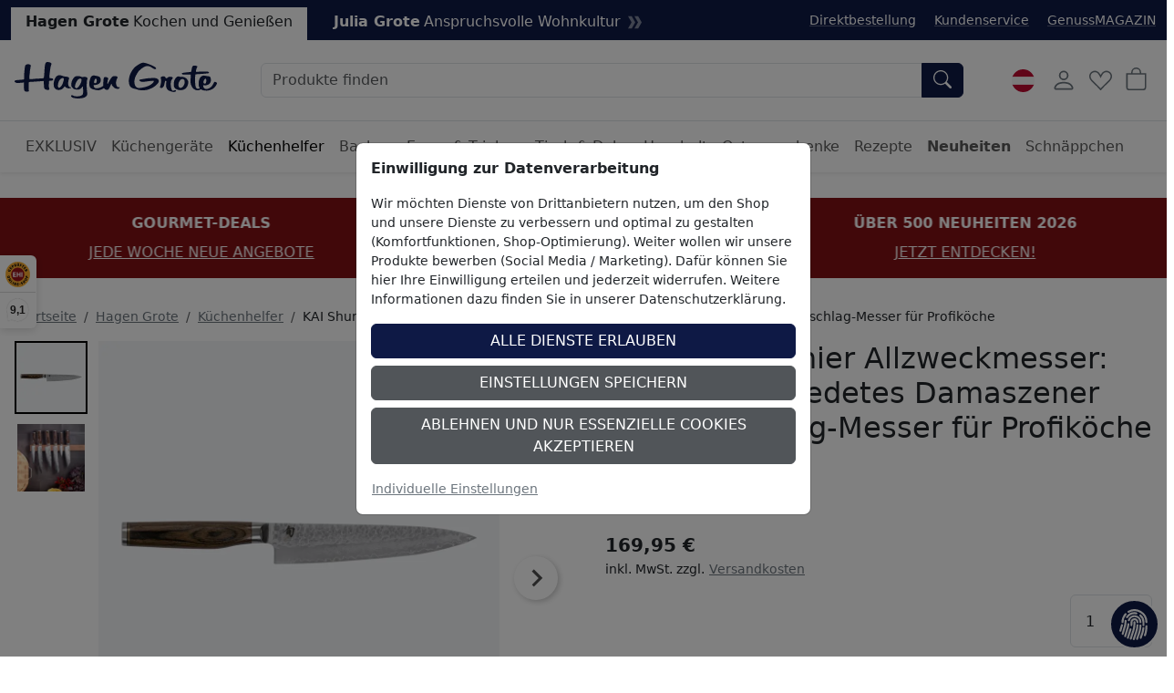

--- FILE ---
content_type: text/html; charset=ISO-8859-1
request_url: https://www.hagengrote.at/hagen-grote/p/kai-shun-premier-allzweckmesser-handgeschmiedetes-damaszener-hammerschlag-messer-fuer-profikoche
body_size: 30624
content:
<!DOCTYPE html>

	
	
	

<html lang="de" data-bs-theme="light">
<head>
	
	<title>KAI Shun Premier Allzweckmesser: Handgeschmiedetes Damaszener Hammerschlag-Messer für Profiköche - Hagen Grote Österreich Shop</title>
	<meta name="description" content="KAI Shun Premier Allzweckmesser: Handgeschmiedetes Damaszener Hammerschlag-Messer für Profiköche online kaufen - Im Hagen Grote Online Shop können Sie jetzt Küchengeräte, Zubehör &amp; Lebensmittel online bestellen!">
	<meta name="page-topic" content="KAI Shun Premier Allzweckmesser: Handgeschmiedetes Damaszener Hammerschlag-Messer für Profiköche Versandbranche">
	
	<meta name="dcterms.rightsHolder" content="W E B S A L E A G">
  	<meta name="dcterms.rights" content="Dieses Template ist geschützt.">
  	<meta name="dcterms.dateCopyrighted" content="2026">
  	<meta name="generator" content="Websale V8s">
  	<meta name="robots" content="index,follow">
  	<meta charset="ISO-8859-1">
  	<base href="https://www.hagengrote.at/$WS/hg1ht/websale8_shop-hg1ht/benutzer/templates/03-02/product/">
	
  		<link rel="canonical" href="https://www.hagengrote.at/hagen-grote/p/kai-shun-premier-allzweckmesser-handgeschmiedetes-damaszener-hammerschlag-messer-fuer-profikoche">
	
	
	
		
	
	
		
		
		
		<link rel="alternate" href="https://www.hagengrote.at/hagen-grote/p/kai-shun-premier-allzweckmesser-handgeschmiedetes-damaszener-hammerschlag-messer-fuer-profikoche" hreflang="de-AT">
		
		
		
			
			
			
			<link rel="alternate" href="https://www.hagengrote.ch/hagen-grote/p/kai-shun-premier-allzweckmesser-handgeschmiedetes-damaszener-hammerschlag-messer-fuer-profikoche" hreflang="de-CH">
		
			
			
			
			<link rel="alternate" href="https://www.hagengrote.fr/hagen-grote/p/couteaunbsputilitaire-kai-shun-premiernbsp-couteau-acier-damas-forge-main" hreflang="fr-FR">
		
			
			
			
				
				
			
			<link rel="alternate" href="https://www.hagengrote.de/hagen-grote/p/kai-shun-premier-allzweckmesser-handgeschmiedetes-damaszener-hammerschlag-messer-fuer-profikoche" hreflang="de-DE">
		
			
			
			
			<link rel="alternate" href="https://fr.hagengrote.ch/hagen-grote/p/couteaunbsputilitaire-kai-shun-premiernbsp-couteau-acier-damas-forge-main" hreflang="fr-CH">
		
		<link rel="alternate" hreflang="x-default" href="https://www.hagengrote.de/hagen-grote/p/kai-shun-premier-allzweckmesser-handgeschmiedetes-damaszener-hammerschlag-messer-fuer-profikoche">
	

	
	
  	<meta name="viewport" content="width=device-width, initial-scale=1">
	
	<link rel="apple-touch-icon" sizes="57x57" href="/$WS/hg1ht/websale8_shop-hg1ht/benutzer/templates/images/favicon/apple-icon-57x57.png">
	<link rel="apple-touch-icon" sizes="60x60" href="/$WS/hg1ht/websale8_shop-hg1ht/benutzer/templates/images/favicon/apple-icon-60x60.png">
	<link rel="apple-touch-icon" sizes="72x72" href="/$WS/hg1ht/websale8_shop-hg1ht/benutzer/templates/images/favicon/apple-icon-72x72.png">
	<link rel="apple-touch-icon" sizes="76x76" href="/$WS/hg1ht/websale8_shop-hg1ht/benutzer/templates/images/favicon/apple-icon-76x76.png">
	<link rel="apple-touch-icon" sizes="114x114" href="/$WS/hg1ht/websale8_shop-hg1ht/benutzer/templates/images/favicon/apple-icon-114x114.png">
	<link rel="apple-touch-icon" sizes="120x120" href="/$WS/hg1ht/websale8_shop-hg1ht/benutzer/templates/images/favicon/apple-icon-120x120.png">
	<link rel="apple-touch-icon" sizes="144x144" href="/$WS/hg1ht/websale8_shop-hg1ht/benutzer/templates/images/favicon/apple-icon-144x144.png">
	<link rel="apple-touch-icon" sizes="152x152" href="/$WS/hg1ht/websale8_shop-hg1ht/benutzer/templates/images/favicon/apple-icon-152x152.png">
	<link rel="apple-touch-icon" sizes="180x180" href="/$WS/hg1ht/websale8_shop-hg1ht/benutzer/templates/images/favicon/apple-icon-180x180.png">
	<link rel="icon" type="image/png" sizes="192x192"  href="/$WS/hg1ht/websale8_shop-hg1ht/benutzer/templates/images/favicon/android-icon-192x192.png">
	<link rel="icon" type="image/png" sizes="32x32" href="/$WS/hg1ht/websale8_shop-hg1ht/benutzer/templates/images/favicon/favicon-32x32.png">
	<link rel="icon" type="image/png" sizes="96x96" href="/$WS/hg1ht/websale8_shop-hg1ht/benutzer/templates/images/favicon/favicon-96x96.png">
	<link rel="icon" type="image/png" sizes="16x16" href="/$WS/hg1ht/websale8_shop-hg1ht/benutzer/templates/images/favicon/favicon-16x16.png">
	<link rel="manifest" href="/$WS/hg1ht/websale8_shop-hg1ht/benutzer/templates/images/favicon/manifest.json">
	<meta name="msapplication-TileColor" content="#ffffff">
	<meta name="msapplication-TileImage" content="/$WS/hg1ht/websale8_shop-hg1ht/benutzer/templates/images/favicon/ms-icon-144x144.png">
	<meta name="theme-color" content="#ffffff">
	
	
	
	
	


		
		
			
			
			
			

			
				
				
				
				
				
					
						
						
					
						
						
					
						
						
					
						
						
					
						
						
					
						
						
					
						
						
					
						
						
					
						
						
					
						
						
					
						
						
					
						
						
					
						
						
					
						
						
					
						
						
					
						
						
					
						
						
					
						
						
					
						
						
					
						
						
					
						
						
					
						
						
					
						
						
					
						
						
					
						
						
					
						
						
					
						
						
					
						
						
					
						
						
					
						
						
					
						
						
					
						
						
					
						
						
					
						
						
					
						
						
					
						
						
					
						
						
					
						
						
					
						
						
					
						
						
					
						
						
					
						
						
					
						
						
					
						
						
					
						
						
					
						
						
					
						
						
					
						
						
					
						
						
					
						
						
					
						
						
					
						
						
					
						
						
					
						
						
					
						
						
					
						
						
					
						
						
					
						
						
					
						
						
					
						
						
					
						
						
					
						
						
					
						
						
					
						
						
					
						
						
					
						
						
					
						
						
					
						
						
					
						
						
					
						
						
					
						
						
					
						
						
					
						
						
					
						
						
					
						
						
					
						
						
					
						
						
					
						
						
					
						
						
					
						
						
					
						
						
					
						
						
					
						
						
					
						
						
					
						
						
					
						
						
					
						
						
					
						
						
					
						
						
					
						
						
					
						
						
					
						
						
					
						
						
					
						
						
					
						
						
					
						
						
					
						
						
					
						
						
					
						
						
					
						
						
					
						
						
					
						
						
					
						
						
					
						
						
					
						
						
					
						
						
					
						
						
					
						
						
					
						
						
					
						
						
					
						
						
					
						
						
					
						
						
					
						
						
					
						
						
					
						
						
					
						
						
					
						
						
					
						
						
					
						
						
					
						
						
					
						
						
					
						
						
					
				
			
		


	<link rel="stylesheet" href="https://use.typekit.net/rom3xze.css">

	<link rel="stylesheet" href="/$WS/hg1ht/websale8_shop-hg1ht/benutzer/templates/03-02/../css_min/wsTemplateProduct_c86f157922.min.css">
	
	
	
		<script src="/$WS/hg1ht/websale8_shop-hg1ht/benutzer/templates/dist/vendor/custom-elements-es5-adapter.js"></script>
		<script src="/$WS/hg1ht/websale8_shop-hg1ht/benutzer/templates/dist/vendor/webcomponents-loader.js"></script>
		<script defer src="/$WS/hg1ht/websale8_shop-hg1ht/benutzer/templates/dist/bundle.js"></script>
	
	
	
	<script>
		GTMdataLayer = [];
		window.dataLayer = window.dataLayer || [];

		function consentGtag() {
			window.dataLayer.push(arguments);
			GTMdataLayer.push(arguments)
		}

		consentGtag("consent", "default", {
			ad_personalization: "denied",
			ad_storage: "denied",
			ad_user_data: "denied",
			analytics_storage: "denied",
			functionality_storage: "denied",
			personalization_storage: "denied",
			security_storage: "granted",
			wait_for_update: 300,
		});

		consentGtag("set", "ads_data_redaction", true);
	</script>

	
		<script>
			(function(w,d,s,l,i){w[l]=w[l]||[];w[l].push({'gtm.start':
			new Date().getTime(),event:'gtm.js'});var f=d.getElementsByTagName(s)[0],
			j=d.createElement(s),dl=l!='dataLayer'?'&l='+l:'';j.async=true;j.src=
			'//www.googletagmanager.com/gtm.js?id='+i+dl;f.parentNode.insertBefore(j,f);
			})(window,document,'script','GTMdataLayer','GTM-5476H9W');
		</script>
		<script>
			(function(w,d,s,l,i){w[l]=w[l]||[];w[l].push({'gtm.start':    
				new Date().getTime(),event:'gtm.js'});var f=d.getElementsByTagName(s)[0],    
				j=d.createElement(s),dl=l!='dataLayer'?'&l='+l:'';j.async=true;j.src=    
				'https://server-side-tagging.hagengrote.at/gtm.js?id='+i+dl;f.parentNode.insertBefore(j,f);    
				})(window,document,'script','GTMdataLayer','GTM-KS9P7Z26');
		</script>

	<script async src="https://www.googletagmanager.com/gtag/js?id=DC-10289847"></script>
	<script>
		function gtag(){
			dataLayer.push(arguments);
		}
		gtag('js', new Date());
		gtag('config', 'DC-10289847');
	</script>

	
	<script>
		
		
		

		GTMdataLayer.push({
			'shopID': 'hagengrote AT',
			'userId': undefined
		});
		
		GTMdataLayer.push({
			'event': 'cookieConsent', 'consents': {
				'google': true
				
				
				
				
				
				
				
				
				
			}
		});

		

		
			GTMdataLayer.push({
				'event': 'EECproductDetailView', 'ecommerce': {
					'currencyCode': 'EUR',
					'detail': {
						'actionField': {'list': 'Hagen Grote/Küchenhelfer'},
						'products': [{
							'name': "KAI Shun Premier Allzweckmesser: Handgeschmiedetes Damaszener Hammerschlag-Messer für Profiköche",
							'id': '941H06',
							'price': '169.95',
							'brand': '',
							'category': "Küchenhelfer",
							'position': 1
						}]
					}
				}
			});
			
			
			
			
				
					
				
			
		

		

		

		

		

		

		

		

		
	</script>


	
	
   
		
			<script>
				gtag('event', 'conversion', {
					'allow_custom_scripts': true,
					'u1': '941H06',
					'u2': 'https://www.hagengrote.at/hagen-grote/p/kai-shun-premier-allzweckmesser-handgeschmiedetes-damaszener-hammerschlag-messer-fuer-profikoche',
					'send_to': 'DC-10289847/produ0/dynam0+standard'
				});
			</script>
      
	
   
	


	
	<script>
		document.addEventListener('ffReady', function (event) {
			factfinder.communication.EventAggregator.addBeforeHistoryPushCallback(function (res, event, url) {
				parameterName = 'em_cmp'
				const regex = new RegExp(`[?&]${parameterName}=([^&#]*)`);
				const match = url.match(regex);
				if (match) {
					const decodedValue = decodeURIComponent(match[1]);
					const urlDecoded = url.replace(parameterName + '=' + match[1], parameterName + '=' + decodedValue);
					factfinder.communication.Util.pushParameterToHistory(res, urlDecoded, event);
					return false;
				} else {
					return true;
				}
			})
		});
	</script>
	
	
	<script>
		document.addEventListener("ffReady", function(event) {
			const factfinder = event.factfinder;
			factfinder.communication.pppConf.entries = [
				{
					"value": 24,
					"default": true,
					"selected": true
				},
				{
					"value": 48,
					"default": false,
					"selected": false
				},
				{
					"value": 96,
					"default": false,
					"selected": false
				},
				{
					"value": 128,
					"default": false,
					"selected": false
				}
			];
		});
	</script>
	
	
		<script src="https://www.paypal.com/sdk/js?client-id=Adu3nxxxTPWqx6pFX1v4HDQoAZxuJ3nElW1_jUkBQGyWBs6bUQW5IVrb3D5VgD5qrI4O12CHxRlE-ViQ&merchant-id=BL35VEYSM9BLE&currency=EUR&intent=capture&commit=false&vault=false&integration-date=2022-06-01&components=buttons"></script>
	

	<script src="https://integrations.etrusted.com/applications/widget.js/v2" async defer></script>
</head>
<body id="wsProductPageBody">
	
	
	
	
	

	
	
	
	
	<ff-communication url="https://hagengrote.fact-finder.de/fact-finder" version="ng" api="v5" channel="HagenGrote_at" sid="f8f90d7c46e5f97d5e498f9504d7e1" parameter-whitelist="query,page" default-query="*"></ff-communication>
	
	
	<noscript><iframe src="//www.googletagmanager.com/ns.html?id=GTM-5476H9W" height="0" width="0" style="display:none;visibility:hidden"></iframe></noscript>
	
	
	
		
			
			
			<section class=" py-3 text-center mb-3" style="background-color: #811014; color: #ffffff;">
				<div class="container-xxl">
					<div id="wsPromotionBanner" class="splide">
						<div class="splide__track">
							<ul class="splide__list">

								
									
								
								

								
								
								
								
								
									<li class="splide__slide">
										<div class="mb-2"><b>ÜBER 500 NEUHEITEN 2026</b></div>
										<a href="/hagen-grote/neuheiten?em_src=cp&em_cmp=textband/neuheiten-c" style="color: #ffffff;" onclick="window.emos3.send({marker: 'HG_Startseite/Textband', type: 'event'});">JETZT ENTDECKEN!</a>
									</li>
								
								
									<li class="splide__slide">
										<div class="mb-2"><b>GOURMET-DEALS</b></div>
										<a href="/hagen-grote/schnaeppchen/gourmet-deals" style="color: #ffffff;" onclick="window.emos3.send({marker: 'HG_Startseite/Textband', type: 'event'});">JEDE WOCHE NEUE ANGEBOTE</a>
									</li>
								
								
									<li class="splide__slide">
										<div class="mb-2"><b>EXKLUSIV BEI HAGEN GROTE</b></div>
										<a href="/hagen-grote/exklusiv" style="color: #ffffff;" onclick="window.emos3.send({marker: 'HG_Startseite/Textband', type: 'event'});">JETZT ENTDECKEN</a>
									</li>
								
								
								
							</ul>
						</div>
					</div>
				</div>
			</section>
		
	

	
	
	

	

	
		<header class="bg-body fixed-top shadow-sm">
			
			
			
			<div class="visually-hidden-focusable text-center py-2 border-bottom"><button type="button" class="btn btn-link" onclick="location.href=location.href+'#wsMainContent'">Hauptregion der Seite anspringen</button></div>
			<div class="wsHeaderUpperBar pt-2">
				<div class="container-xxl d-flex">
					
						<ul class="list-inline mb-0 d-inline-block">
							<li class="list-inline-item">
								
									<a href="https://www.hagengrote.at/hagen-grote" class="wsActiveMainCat d-inline-block px-3 pt-1 pb-2 text-decoration-none"><b>Hagen Grote</b><span class="ms-1 d-none d-md-inline-block">Kochen und Genießen</span></a>
								
								
							</li>
							<li class="list-inline-item">
								
									<a href="https://www.hagengrote.at/julia-grote" class="d-inline-flex px-3 pt-1 pb-2 text-white text-decoration-none"><b>Julia Grote</b><span class="ms-1 d-none d-md-inline-block">Anspruchsvolle Wohnkultur</span><svg xmlns="http://www.w3.org/2000/svg" viewBox="0 0 14.289 12.771" fill="#7d849b" height="15" width="15" class="ms-2 my-auto"><path fill-rule="evenodd" d="M0,0l3.729,6.402L0,12.771h3.927l3.63-6.369L3.927,0H0z M6.732,0l3.729,6.402l-3.729,6.369h3.927l3.63-6.369L10.659,0H6.732z"/></svg></a>
								
								
							</li>
						</ul>
					
					<ul class="list-inline ms-auto d-none d-xl-inline-block small mb-0 mt-1">
						<li class="list-inline-item me-3">
							<a href="/?websale8=hg1ht.03-02&act=direct_order">Direktbestellung</a>
						</li>
						<li class="list-inline-item me-3">
							<a href="https://www.hagengrote.at/kundenservice">Kundenservice</a>
						</li>
						<li class="list-inline-item">
							<a href="https://www.hagengrote.at/genussmagazin/" target="_blank">GenussMAGAZIN</a>
						</li>
					</ul>
				</div>
			</div>
			<nav id="wsMainNavigation" class="container-xxl navbar p-2 px-lg-3 py-lg-4 flex-nowrap">
				
				<div class="d-flex">
					
						<button type="button" class="navbar-toggler p-1 me-1 border-0 d-lg-none" title="Navigation öffnen" data-bs-toggle="offcanvas" data-bs-target="#wsNavigationOffcanvas"><svg id="Ebene_1" role="img" xmlns="http://www.w3.org/2000/svg" width="25" height="25" fill="currentColor" viewBox="0 0 16 16" aria-label="Dieses Bild zeigt ein Burger-Men&uuml; Icon"><path fill-rule="evenodd" d="M2.5 12a.5.5 0 0 1 .5-.5h10a.5.5 0 0 1 0 1H3a.5.5 0 0 1-.5-.5zm0-4a.5.5 0 0 1 .5-.5h10a.5.5 0 0 1 0 1H3a.5.5 0 0 1-.5-.5zm0-4a.5.5 0 0 1 .5-.5h10a.5.5 0 0 1 0 1H3a.5.5 0 0 1-.5-.5z"/></svg></button>
						<button type="button" onclick="wsFocusSearch()" class="navbar-toggler p-1 me-1 border-0 d-md-none" title="Navigation öffnen" data-bs-toggle="offcanvas" data-bs-target="#wsNavigationOffcanvas"><svg role="img" xmlns="http://www.w3.org/2000/svg" width="20" height="20" fill="currentColor" viewBox="0 0 16 16" class="align-text-bottom" aria-label="Dieses Bild zeigt eine Lupe"><path d="M11.742 10.344a6.5 6.5 0 1 0-1.397 1.398h-.001c.03.04.062.078.098.115l3.85 3.85a1 1 0 0 0 1.415-1.414l-3.85-3.85a1.007 1.007 0 0 0-.115-.1zM12 6.5a5.5 5.5 0 1 1-11 0 5.5 5.5 0 0 1 11 0z"></path></svg></button>
					
	
		
			<a href="https://www.hagengrote.at/hagen-grote" title="Zur Startseite von Hagen Grote" class="d-inline-block my-auto"><img src="/$WS/hg1ht/websale8_shop-hg1ht/benutzer/templates/images/Logo_HG.svg" alt="Firmenlogo von Hagen Grote GmbH" height="40" width="222" class="wsHeaderLogoDesktop wsHeaderLogoHG"></a>
		
		
	
	

				</div>
				<div class="d-none d-md-flex w-auto flex-fill mx-4 mx-lg-5 position-relative">
					
					<form role="search" action="https://www.hagengrote.at" method="get" accept-charset="UTF-8" class="w-100">
						<input type="hidden" name="act" value="search">
						<ff-searchbox use-suggest="true" hide-suggest-onblur="true" class="input-group">
								<input type="search" name="query" class="form-control" placeholder="Produkte finden">
							<ff-searchbutton>
								<button type="submit" class="btn btn-primary rounded-start-0" title="Suche abschicken"><svg role="img" xmlns="http://www.w3.org/2000/svg" width="20" height="20" fill="currentColor" viewBox="0 0 16 16" class="align-text-bottom" aria-label="Dieses Bild zeigt eine Lupe"><path d="M11.742 10.344a6.5 6.5 0 1 0-1.397 1.398h-.001c.03.04.062.078.098.115l3.85 3.85a1 1 0 0 0 1.415-1.414l-3.85-3.85a1.007 1.007 0 0 0-.115-.1zM12 6.5a5.5 5.5 0 1 1-11 0 5.5 5.5 0 0 1 11 0z"/></svg></button>
							</ff-searchbutton>
						</ff-searchbox>
					</form>
					<ff-suggest suggest-onfocus="true" hide-suggest-onblur="false" unresolved>
						<section class="wsFFSuggestSection">
							<div data-container="productName">
								<p class="fw-semibold lead mb-2">Produkte</p>
								<div>
									<ff-suggest-item type="productName" class="wsCursorPointer">
										<div>{{{name}}}</div>
									</ff-suggest-item>
								</div>
							</div>
						</section>
						
						<section class="wsFFSuggestSection">
							<div data-container="category">
								<p class="fw-semibold lead mb-2">Kategorie</p>
								<div>
									<ff-suggest-item type="category" class="wsCursorPointer d-flex justify-content-between">
										<div>{{{name}}}</div>
										<div>{{{hitCount}}} Produkte</div>
									</ff-suggest-item>
								</div>
							</div>
						</section>
						<section class="wsFFSuggestSection">
							<div data-container="category">
								<p class="fw-semibold lead mb-2">Rezept</p>
								<div>
									<ff-suggest-item type="recipe" class="wsCursorPointer d-flex justify-content-between">
										<div>{{{name}}}</div>
									</ff-suggest-item>
								</div>
							</div>
						</section>
					</ff-suggest>
					<script>
						document.querySelector("ff-suggest").addEventListener("suggest-item-clicked", function(e) {
							var ffSuggestItem = e.detail.element;
							var suggestionData = e.detail.suggestion;
							/* if (suggestionData.type === "productName") {
								var link = suggestionData.attributes["deeplink"];
								location.href = link;
								ffSuggestItem.ffPreventDefault = true;
							} */
							
								var mainLink = "https://www.hagengrote.at/?act=search&";
								if (suggestionData.type === "category") {
									var parameter = suggestionData.searchParams;
									var indexN = parameter.indexOf('?');
									parameter = parameter.slice(indexN+1);
									mainLink += parameter;
									location.href = mainLink;
								}
								if (suggestionData.type === "searchTerm") {
									var searchName = suggestionData.name;
									searchName = searchName.replace(/<\/?[^>]+(>|$)/g, "");
									var query = "query="+searchName;
									mainLink += query;
									location.href = mainLink;
								}
								if (suggestionData.type === "recipe") {
									var link = suggestionData.attributes["ProductLink"];
									location.href = link;
									ffSuggestItem.ffPreventDefault = true;
								}
							
						});
					</script>
				</div>

			
				<div class="d-none d-lg-block">
					<!-- eTrusted widget tag -->
					<etrusted-widget data-etrusted-widget-id="wdg-0b12df5f-fff6-4505-a245-7d7abedf2147"></etrusted-widget>
				</div>

				<div class="d-flex">
					
					<div id="wsGoogleTranslation" class="dropdown my-auto me-2">
						
							<button type="button" class="btn btn-link p-1 text-decoration-none" data-bs-toggle="dropdown" aria-expanded="false" title="Klicken Sie hier, um einen anderen Ländershop auszuwählen">
								
								
									<img id="wsLanguageSelected" src="/$WS/hg1ht/websale8_shop-hg1ht/benutzer/templates/images/country/HG_Onlineshop-Relaunch_Sprachauswahl_Fahnen_Kreis_100x100px_6_at.svg" height="25" width="25" loading="lazy" alt="Dieses Bild zeigt eine &Ouml;sterreich Fahne">
								
								
								
								
							</button>
						<ul class="dropdown-menu notranslate">
							<li class="dropdown-item wsCursorPointer" onclick="changeSubshop('de')">
								<img src="/$WS/hg1ht/websale8_shop-hg1ht/benutzer/templates/images/country/HG_Onlineshop-Relaunch_Sprachauswahl_Fahnen_Kreis_100x100px_1_de.svg" height="30" width="30" class="me-2" loading="lazy" alt="Dieses Bild zeigt eine Deutschland Fahne">DE
							</li>
							<li class="dropdown-item wsCursorPointer" onclick="changeSubshop('at', this)">
								<img src="/$WS/hg1ht/websale8_shop-hg1ht/benutzer/templates/images/country/HG_Onlineshop-Relaunch_Sprachauswahl_Fahnen_Kreis_100x100px_6_at.svg" height="30" width="30" class="me-2" loading="lazy" alt="Dieses Bild zeigt eine &Ouml;sterreich Fahne">AT
							</li>
							<li class="dropdown-item wsCursorPointer" onclick="changeGoogleLanguageModal('nl')">
								<img src="/$WS/hg1ht/websale8_shop-hg1ht/benutzer/templates/images/country/HG_Onlineshop-Relaunch_Sprachauswahl_Fahnen_Kreis_100x100px_9_nl.svg" height="30" width="30" class="me-2" loading="lazy" alt="Dieses Bild zeigt eine Niederlande Fahne">NL
							</li>
							<li class="dropdown-item wsCursorPointer" onclick="changeGoogleLanguageModal('en')">
								<img src="/$WS/hg1ht/websale8_shop-hg1ht/benutzer/templates/images/country/HG_Onlineshop-Relaunch_Sprachauswahl_Fahnen_Kreis_100x100px_2_en.svg" height="30" width="30" class="me-2" loading="lazy" alt="Dieses Bild zeigt eine Amerika und Gro&szlig;britannien Fahne">EN
							</li>
							<li class="dropdown-item wsCursorPointer" onclick="changeSubshop('fr')">
								<img src="/$WS/hg1ht/websale8_shop-hg1ht/benutzer/templates/images/country/HG_Onlineshop-Relaunch_Sprachauswahl_Fahnen_Kreis_100x100px_3_fr.svg" height="30" width="30" class="me-2" loading="lazy" alt="Dieses Bild zeigt eine Frankreich Fahne">FR
							</li>
							<li class="dropdown-item wsCursorPointer" onclick="changeGoogleLanguageModal('it')">
								<img src="/$WS/hg1ht/websale8_shop-hg1ht/benutzer/templates/images/country/HG_Onlineshop-Relaunch_Sprachauswahl_Fahnen_Kreis_100x100px_8_it.svg" height="30" width="30" class="me-2" loading="lazy" alt="Dieses Bild zeigt eine Italien Fahne">IT
							</li>
							<li class="dropdown-item wsCursorPointer" onclick="changeGoogleLanguageModal('es')">
								<img src="/$WS/hg1ht/websale8_shop-hg1ht/benutzer/templates/images/country/HG_Onlineshop-Relaunch_Sprachauswahl_Fahnen_Kreis_100x100px_7_es.svg" height="30" width="30" class="me-2" loading="lazy" alt="Dieses Bild zeigt eine Spanien Fahne">ES
							</li>
							<li class="dropdown-item wsCursorPointer" onclick="changeSubshop('ch-fr')">
								<img src="/$WS/hg1ht/websale8_shop-hg1ht/benutzer/templates/images/country/HG_Onlineshop-Relaunch_Sprachauswahl_Fahnen_Kreis_100x100px_5_ch-fr.svg" height="30" width="30" class="me-2" loading="lazy" alt="Dieses Bild zeigt eine Schweiz und Frankreich Fahne">CH-FR
							</li>
							<li class="dropdown-item wsCursorPointer" onclick="changeSubshop('ch-de')">
								<img src="/$WS/hg1ht/websale8_shop-hg1ht/benutzer/templates/images/country/HG_Onlineshop-Relaunch_Sprachauswahl_Fahnen_Kreis_100x100px_4_ch-de.svg" height="30" width="30" class="me-2" loading="lazy" alt="Dieses Bild zeigt eine Schweiz und Deutschland Fahne">CH-DE
							</li>
						</ul>
						<div id="google_translate_element" style="display: none !important;" class="notranslate"></div>
					</div>
				
				<div id="wsHeaderUserAccountButton">
	
		
			<button type="button" class="btn btn-link p-1 me-1" title="Kundenkonto" data-bs-toggle="offcanvas" data-bs-target="#wsLoginOffcanvas"><svg role="img" xmlns="http://www.w3.org/2000/svg" width="28" height="28" fill="currentColor" viewBox="0 0 16 16" aria-label="Dieses Bild zeigt ein User Icon"><path d="M8 8a3 3 0 1 0 0-6 3 3 0 0 0 0 6zm2-3a2 2 0 1 1-4 0 2 2 0 0 1 4 0zm4 8c0 1-1 1-1 1H3s-1 0-1-1 1-4 6-4 6 3 6 4zm-1-.004c-.001-.246-.154-.986-.832-1.664C11.516 10.68 10.289 10 8 10c-2.29 0-3.516.68-4.168 1.332-.678.678-.83 1.418-.832 1.664h10z"/></svg></button>
		
		
</div>
				
				
				<button type="button" class="btn btn-link p-1 me-1 position-relative" title="Merkliste" data-bs-toggle="offcanvas" data-bs-target="#wsMemolistOffcanvas" onclick="wsLoadMemolist();"><svg role="img" xmlns="http://www.w3.org/2000/svg" width="25" height="25" fill="currentColor" viewBox="0 0 16 16" aria-label="Dieses Bild zeigt ein Herz Icon"><path d="m8 6.236-.894-1.789c-.222-.443-.607-1.08-1.152-1.595C5.418 2.345 4.776 2 4 2 2.324 2 1 3.326 1 4.92c0 1.211.554 2.066 1.868 3.37.337.334.721.695 1.146 1.093C5.122 10.423 6.5 11.717 8 13.447c1.5-1.73 2.878-3.024 3.986-4.064.425-.398.81-.76 1.146-1.093C14.446 6.986 15 6.131 15 4.92 15 3.326 13.676 2 12 2c-.777 0-1.418.345-1.954.852-.545.515-.93 1.152-1.152 1.595L8 6.236zm.392 8.292a.513.513 0 0 1-.784 0c-1.601-1.902-3.05-3.262-4.243-4.381C1.3 8.208 0 6.989 0 4.92 0 2.755 1.79 1 4 1c1.6 0 2.719 1.05 3.404 2.008.26.365.458.716.596.992a7.55 7.55 0 0 1 .596-.992C9.281 2.049 10.4 1 12 1c2.21 0 4 1.755 4 3.92 0 2.069-1.3 3.288-3.365 5.227-1.193 1.12-2.642 2.48-4.243 4.38z"/></svg><span id="wsMemolistEntries">
	
</span></button>
				
				
					<a href="https://www.hagengrote.at/?websale8=hg1ht.03-02" class="btn btn-link p-1 position-relative" aria-label="Warenkorb">
						<svg role="img" xmlns="http://www.w3.org/2000/svg" width="25" height="25" fill="currentColor" viewBox="0 0 16 16" aria-label="Dieses Bild zeigt ein Warenkorb Icon"><path d="M8 1a2.5 2.5 0 0 1 2.5 2.5V4h-5v-.5A2.5 2.5 0 0 1 8 1zm3.5 3v-.5a3.5 3.5 0 1 0-7 0V4H1v10a2 2 0 0 0 2 2h10a2 2 0 0 0 2-2V4h-3.5zM2 5h12v9a1 1 0 0 1-1 1H3a1 1 0 0 1-1-1V5z"/></svg><span id="wsBasketEntries">
	
</span>
					</a>
				</div>
				
				
					<div class="offcanvas offcanvas-end" tabindex="-1" id="wsLoginOffcanvas">
						<div class="offcanvas-header p-2 p-lg-3">
							<p class="offcanvas-title h5">Anmelden</p>
							<button type="button" class="btn-close text-reset" data-bs-dismiss="offcanvas" title="Schließen"></button>
						</div>
						<div class="offcanvas-body p-2 p-lg-3">
							<div id="wsQuickLoginSubShopAccessDenied"></div>
							<div id="wsQuickLoginFormWrapper">
								
	<form action="https://www.hagengrote.at/websale8/" method="post" id="wsQuickLoginForm">
<input type="hidden" name="Ctx" value="%7bver%2f8%2fver%7d%7bst%2f40c%2fst%7d%7bcmd%2f0%2fcmd%7d%7bm%2fwebsale%2fm%7d%7bs%2fhg1ht%2fs%7d%7bl%2f03%2d02%2fl%7d%7bmi%2f000003%2fmi%7d%7bpi%2f941H06%2fpi%7d%7bpoh%2f1%2fpoh%7d%7bssl%2fx%2fssl%7d%7bmd5%2f0bb341c7330c368ec486d2e2f89b8eab%2fmd5%7d">
<input type="hidden" name="csrf_antiforge" value="BC2B68567E7ADFE05DB7373C2C355B82">

		<div class="form-floating mb-3">
			<input type="email" name="input_login_email" value="" autocomplete="email" placeholder="E-Mail" class="form-control">
			<label>E-Mail</label>
		</div>
		<div class="input-group mb-3">
			<div class="form-floating">
				<input type="password" name="input_login_pw" value="" autocomplete="current-password" maxlength="128" placeholder="Passwort" class="form-control">
				<label>Passwort</label>
			</div>
			
	<span class="input-group-text p-0">
		<button type="button" class="wsShowPasswordBtn btn btn-link h-100" title="Passwort anzeigen"><svg role="img" xmlns="http://www.w3.org/2000/svg" width="25" height="25" fill="currentColor" viewBox="0 0 16 16" aria-label="Dieses Bild zeigt ein ge&ouml;ffnetes Auge Icon"><path d="M16 8s-3-5.5-8-5.5S0 8 0 8s3 5.5 8 5.5S16 8 16 8zM1.173 8a13.133 13.133 0 0 1 1.66-2.043C4.12 4.668 5.88 3.5 8 3.5c2.12 0 3.879 1.168 5.168 2.457A13.133 13.133 0 0 1 14.828 8c-.058.087-.122.183-.195.288-.335.48-.83 1.12-1.465 1.755C11.879 11.332 10.119 12.5 8 12.5c-2.12 0-3.879-1.168-5.168-2.457A13.134 13.134 0 0 1 1.172 8z"/><path d="M8 5.5a2.5 2.5 0 1 0 0 5 2.5 2.5 0 0 0 0-5zM4.5 8a3.5 3.5 0 1 1 7 0 3.5 3.5 0 0 1-7 0z"/></svg></button>
		<button type="button" class="wsHidePasswordBtn btn btn-link h-100 d-none" title="Passwort verbergen"><svg role="img" xmlns="http://www.w3.org/2000/svg" width="25" height="25" fill="currentColor" viewBox="0 0 16 16" aria-label="Dieses Bild zeigt ein geschlossenes Auge Icon"><path d="M13.359 11.238C15.06 9.72 16 8 16 8s-3-5.5-8-5.5a7.028 7.028 0 0 0-2.79.588l.77.771A5.944 5.944 0 0 1 8 3.5c2.12 0 3.879 1.168 5.168 2.457A13.134 13.134 0 0 1 14.828 8c-.058.087-.122.183-.195.288-.335.48-.83 1.12-1.465 1.755-.165.165-.337.328-.517.486l.708.709z"/><path d="M11.297 9.176a3.5 3.5 0 0 0-4.474-4.474l.823.823a2.5 2.5 0 0 1 2.829 2.829l.822.822zm-2.943 1.299.822.822a3.5 3.5 0 0 1-4.474-4.474l.823.823a2.5 2.5 0 0 0 2.829 2.829z"/><path d="M3.35 5.47c-.18.16-.353.322-.518.487A13.134 13.134 0 0 0 1.172 8l.195.288c.335.48.83 1.12 1.465 1.755C4.121 11.332 5.881 12.5 8 12.5c.716 0 1.39-.133 2.02-.36l.77.772A7.029 7.029 0 0 1 8 13.5C3 13.5 0 8 0 8s.939-1.721 2.641-3.238l.708.709zm10.296 8.884-12-12 .708-.708 12 12-.708.708z"/></svg></button>
	</span>

		</div>
		<div class="form-check mb-3">
			<input id="wsStaySignedIn" type="checkbox" class="form-check-input wsCursorPointer" name="ws_name_checkbox_stay_fully_signed_in">
			<label for="wsStaySignedIn" class="form-check-label wsCursorPointer">Angemeldet bleiben</label>
		</div>
		<button type="submit" class="btn btn-primary w-100" title="Anmelden" onclick="return ws_AJAXsendFormTemplate('wsQuickLoginForm', 'ISO-8859-1', ws_AJAXSendLoginStart, ws_AJAXSendLoginError, 'ws_AJAXSendLoginResponseSuccess()', 'ws_AJAXSendLoginResponseError()');">Anmelden</button>
	</form>
	<div class="dropdown-divider my-3"></div>
	<a href="https://www.hagengrote.at/?websale8=hg1ht.03-02&type=loginUser&otploginmode=LoginNewUser" class="p-0">Neu hier? Registrieren</a><br>
	<a href="https://www.hagengrote.at/?websale8=hg1ht.03-02&type=RequestPW" class="p-0">Passwort vergessen?</a>

							</div>
						</div>
					</div>
				
				
				<div class="offcanvas offcanvas-end" tabindex="-1" id="wsMemolistOffcanvas">
					<div class="offcanvas-header p-2 p-lg-3">
						<p class="offcanvas-title h5">Merkliste</p>
						<button type="button" class="btn-close text-reset" data-bs-dismiss="offcanvas" title="Schließen"></button>
					</div>
					<div class="offcanvas-body p-2 p-lg-3">
						<div id="wsMemolistOffcanvasContent">
							
	
	<p>Sie haben keine Produkte auf der Merkliste!</p>

						</div>
					</div>
				</div>
				
				<div class="offcanvas offcanvas-end" tabindex="-1" id="wsBasketOffcanvas">
					<div class="offcanvas-header p-2 p-lg-3">
						<p class="offcanvas-title h5">Warenkorb</p>
						<button type="button" class="btn-close text-reset" data-bs-dismiss="offcanvas" title="Schließen"></button>	
					</div>
					
							
					
					<div id="wsBasketOffcanvasFreeDeliveryRest">
						
	<div class="alert alert-info text-center small py-2 px-3 m-2 m-lg-3">Es fehlen noch <b>120,00&nbsp;&euro;</b> bis zur Versandkostenfreiheit.</div>
	
				
	
	
				
					</div>			
					<div class="offcanvas-body p-2 p-lg-3">										
						<div id="wsBasketOffcanvasContentError"></div>					
						<div id="wsBasketOffcanvasContent">						
							
	
	
	
	

	
	
	<p>Sie haben keine Produkte im Warenkorb!</p>

						</div>
					</div>
				</div>
				
				<div class="offcanvas offcanvas-start" tabindex="-1" id="wsNavigationOffcanvas">
					<div class="offcanvas-body p-2 p-lg-3">
						<div class="d-flex w-100">
							<button type="button" class="btn-close text-reset my-auto me-2 p-2" data-bs-dismiss="offcanvas" title="Schließen"></button>
						</div>
						
						<form role="search" action="https://www.hagengrote.at" method="get" accept-charset="UTF-8" class="w-100 mt-3">
							<input type="hidden" name="act" value="search">
							<ff-searchbox use-suggest="true" hide-suggest-onblur="true" class="input-group">
								<input type="search" id="wsMobileSearchInput" name="query" class="form-control" placeholder="Produkte finden">
								<ff-searchbutton>
									<button type="submit" class="btn btn-primary rounded-start-0" title="Suche abschicken"><svg role="img" xmlns="http://www.w3.org/2000/svg" width="20" height="20" fill="currentColor" viewBox="0 0 16 16" class="align-text-bottom" aria-label="Dieses Bild zeigt eine Lupe"><path d="M11.742 10.344a6.5 6.5 0 1 0-1.397 1.398h-.001c.03.04.062.078.098.115l3.85 3.85a1 1 0 0 0 1.415-1.414l-3.85-3.85a1.007 1.007 0 0 0-.115-.1zM12 6.5a5.5 5.5 0 1 1-11 0 5.5 5.5 0 0 1 11 0z"/></svg></button>
								</ff-searchbutton>
							</ff-searchbox>
						</form>
						<div id="wsNavbarMobileWrapper">
							

							
								
							

							
								
							

							
								<div id="wsNavbarMobileFirstLevel" class="navbar-nav me-auto my-2 active">
									<div class="accordion" id="wsMobileNavAccordion">
																			
											<div class="accordion-item ps-3">
												<div class="accordion-header p-0" data-bs-toggle="collapse" data-bs-target="#wsMobileNav000404" aria-expanded="true" aria-controls="wsMobileNav000404" data-navlink="https://www.hagengrote.at/hagen-grote/exklusiv">
													<div class="row align-items-center">
														
														<div class="col"><span title="Weitere Kategorien zu 'EXKLUSIV'" class="nav-link">EXKLUSIV</span></div>														
														<div class="col-auto">
															<button type="button" title="Weitere Kategorien zu 'EXKLUSIV'" id="wsButton-000404" class="accordion-button collapsed" data-bs-toggle="collapse" data-bs-target="#wsMobileNav000404" aria-expanded="true" aria-controls="wsMobileNav000404"></button>
														</div>											
													</div>
												</div>
												
													<div id="wsMobileNav000404" data-index="000404" class="accordion-collapse collapse" data-bs-parent="#wsMobileNavAccordion">
														<div class="accordion-body" id="wsNavbarMobileTargetMenu-000404">
															<span class="spinner-border mx-auto d-block"></span>
														</div>
													</div>
												
											</div>
																			
											<div class="accordion-item ps-3">
												<div class="accordion-header p-0" data-bs-toggle="collapse" data-bs-target="#wsMobileNav000000" aria-expanded="true" aria-controls="wsMobileNav000000" data-navlink="https://www.hagengrote.at/hagen-grote/kuechengeraete">
													<div class="row align-items-center">
														
														<div class="col"><span title="Weitere Kategorien zu 'Küchengeräte'" class="nav-link">Küchengeräte</span></div>														
														<div class="col-auto">
															<button type="button" title="Weitere Kategorien zu 'Küchengeräte'" id="wsButton-000000" class="accordion-button collapsed" data-bs-toggle="collapse" data-bs-target="#wsMobileNav000000" aria-expanded="true" aria-controls="wsMobileNav000000"></button>
														</div>											
													</div>
												</div>
												
													<div id="wsMobileNav000000" data-index="000000" class="accordion-collapse collapse" data-bs-parent="#wsMobileNavAccordion">
														<div class="accordion-body" id="wsNavbarMobileTargetMenu-000000">
															<span class="spinner-border mx-auto d-block"></span>
														</div>
													</div>
												
											</div>
																			
											<div class="accordion-item ps-3">
												<div class="accordion-header p-0" data-bs-toggle="collapse" data-bs-target="#wsMobileNav000003" aria-expanded="true" aria-controls="wsMobileNav000003" data-navlink="https://www.hagengrote.at/hagen-grote/kuechenhelfer">
													<div class="row align-items-center">
														
														<div class="col"><span title="Weitere Kategorien zu 'Küchenhelfer'" class="nav-link">Küchenhelfer</span></div>														
														<div class="col-auto">
															<button type="button" title="Weitere Kategorien zu 'Küchenhelfer'" id="wsButton-000003" class="accordion-button collapsed" data-bs-toggle="collapse" data-bs-target="#wsMobileNav000003" aria-expanded="true" aria-controls="wsMobileNav000003"></button>
														</div>											
													</div>
												</div>
												
													<div id="wsMobileNav000003" data-index="000003" class="accordion-collapse collapse" data-bs-parent="#wsMobileNavAccordion">
														<div class="accordion-body" id="wsNavbarMobileTargetMenu-000003">
															<span class="spinner-border mx-auto d-block"></span>
														</div>
													</div>
												
											</div>
																			
											<div class="accordion-item ps-3">
												<div class="accordion-header p-0" data-bs-toggle="collapse" data-bs-target="#wsMobileNav000022" aria-expanded="true" aria-controls="wsMobileNav000022" data-navlink="https://www.hagengrote.at/hagen-grote/backen">
													<div class="row align-items-center">
														
														<div class="col"><span title="Weitere Kategorien zu 'Backen'" class="nav-link">Backen</span></div>														
														<div class="col-auto">
															<button type="button" title="Weitere Kategorien zu 'Backen'" id="wsButton-000022" class="accordion-button collapsed" data-bs-toggle="collapse" data-bs-target="#wsMobileNav000022" aria-expanded="true" aria-controls="wsMobileNav000022"></button>
														</div>											
													</div>
												</div>
												
													<div id="wsMobileNav000022" data-index="000022" class="accordion-collapse collapse" data-bs-parent="#wsMobileNavAccordion">
														<div class="accordion-body" id="wsNavbarMobileTargetMenu-000022">
															<span class="spinner-border mx-auto d-block"></span>
														</div>
													</div>
												
											</div>
																			
											<div class="accordion-item ps-3">
												<div class="accordion-header p-0" data-bs-toggle="collapse" data-bs-target="#wsMobileNav000023" aria-expanded="true" aria-controls="wsMobileNav000023" data-navlink="https://www.hagengrote.at/hagen-grote/essen-trinken">
													<div class="row align-items-center">
														
														<div class="col"><span title="Weitere Kategorien zu 'Essen &#38; Trinken'" class="nav-link">Essen &#38; Trinken</span></div>														
														<div class="col-auto">
															<button type="button" title="Weitere Kategorien zu 'Essen &#38; Trinken'" id="wsButton-000023" class="accordion-button collapsed" data-bs-toggle="collapse" data-bs-target="#wsMobileNav000023" aria-expanded="true" aria-controls="wsMobileNav000023"></button>
														</div>											
													</div>
												</div>
												
													<div id="wsMobileNav000023" data-index="000023" class="accordion-collapse collapse" data-bs-parent="#wsMobileNavAccordion">
														<div class="accordion-body" id="wsNavbarMobileTargetMenu-000023">
															<span class="spinner-border mx-auto d-block"></span>
														</div>
													</div>
												
											</div>
																			
											<div class="accordion-item ps-3">
												<div class="accordion-header p-0" data-bs-toggle="collapse" data-bs-target="#wsMobileNav000006" aria-expanded="true" aria-controls="wsMobileNav000006" data-navlink="https://www.hagengrote.at/hagen-grote/tisch-deko">
													<div class="row align-items-center">
														
														<div class="col"><span title="Weitere Kategorien zu 'Tisch &#38; Deko'" class="nav-link">Tisch &#38; Deko</span></div>														
														<div class="col-auto">
															<button type="button" title="Weitere Kategorien zu 'Tisch &#38; Deko'" id="wsButton-000006" class="accordion-button collapsed" data-bs-toggle="collapse" data-bs-target="#wsMobileNav000006" aria-expanded="true" aria-controls="wsMobileNav000006"></button>
														</div>											
													</div>
												</div>
												
													<div id="wsMobileNav000006" data-index="000006" class="accordion-collapse collapse" data-bs-parent="#wsMobileNavAccordion">
														<div class="accordion-body" id="wsNavbarMobileTargetMenu-000006">
															<span class="spinner-border mx-auto d-block"></span>
														</div>
													</div>
												
											</div>
																			
											<div class="accordion-item ps-3">
												<div class="accordion-header p-0" data-bs-toggle="collapse" data-bs-target="#wsMobileNav000024" aria-expanded="true" aria-controls="wsMobileNav000024" data-navlink="https://www.hagengrote.at/hagen-grote/haushalt">
													<div class="row align-items-center">
														
														<div class="col"><span title="Weitere Kategorien zu 'Haushalt'" class="nav-link">Haushalt</span></div>														
														<div class="col-auto">
															<button type="button" title="Weitere Kategorien zu 'Haushalt'" id="wsButton-000024" class="accordion-button collapsed" data-bs-toggle="collapse" data-bs-target="#wsMobileNav000024" aria-expanded="true" aria-controls="wsMobileNav000024"></button>
														</div>											
													</div>
												</div>
												
													<div id="wsMobileNav000024" data-index="000024" class="accordion-collapse collapse" data-bs-parent="#wsMobileNavAccordion">
														<div class="accordion-body" id="wsNavbarMobileTargetMenu-000024">
															<span class="spinner-border mx-auto d-block"></span>
														</div>
													</div>
												
											</div>
																			
											<div class="accordion-item ps-3">
												<div class="accordion-header p-0" data-bs-toggle="collapse" data-bs-target="#wsMobileNav000412" aria-expanded="true" aria-controls="wsMobileNav000412" data-navlink="https://www.hagengrote.at/hagen-grote/ostergeschenke">
													<div class="row align-items-center">
														
														<div class="col"><span title="Weitere Kategorien zu 'Ostergeschenke'" class="nav-link">Ostergeschenke</span></div>														
														<div class="col-auto">
															<button type="button" title="Weitere Kategorien zu 'Ostergeschenke'" id="wsButton-000412" class="accordion-button collapsed" data-bs-toggle="collapse" data-bs-target="#wsMobileNav000412" aria-expanded="true" aria-controls="wsMobileNav000412"></button>
														</div>											
													</div>
												</div>
												
													<div id="wsMobileNav000412" data-index="000412" class="accordion-collapse collapse" data-bs-parent="#wsMobileNavAccordion">
														<div class="accordion-body" id="wsNavbarMobileTargetMenu-000412">
															<span class="spinner-border mx-auto d-block"></span>
														</div>
													</div>
												
											</div>
																			
											<div class="accordion-item ps-3">
												<div class="accordion-header p-0" data-bs-toggle="collapse" data-bs-target="#wsMobileNav000419" aria-expanded="true" aria-controls="wsMobileNav000419" data-navlink="https://www.hagengrote.at/hagen-grote/rezepte">
													<div class="row align-items-center">
														
														<div class="col"><span title="Weitere Kategorien zu 'Rezepte'" class="nav-link">Rezepte</span></div>														
														<div class="col-auto">
															<button type="button" title="Weitere Kategorien zu 'Rezepte'" id="wsButton-000419" class="accordion-button collapsed" data-bs-toggle="collapse" data-bs-target="#wsMobileNav000419" aria-expanded="true" aria-controls="wsMobileNav000419"></button>
														</div>											
													</div>
												</div>
												
													<div id="wsMobileNav000419" data-index="000419" class="accordion-collapse collapse" data-bs-parent="#wsMobileNavAccordion">
														<div class="accordion-body" id="wsNavbarMobileTargetMenu-000419">
															<span class="spinner-border mx-auto d-block"></span>
														</div>
													</div>
												
											</div>
																			
											<div class="accordion-item ps-3">
												<div class="accordion-header p-0" data-bs-toggle="collapse" data-bs-target="#wsMobileNav000429" aria-expanded="true" aria-controls="wsMobileNav000429" data-navlink="https://www.hagengrote.at/hagen-grote/neuheiten">
													<div class="row align-items-center">
														
														<div class="col"><span title="Weitere Kategorien zu 'Neuheiten'" class="nav-link fw-bold">Neuheiten</span></div>														
														<div class="col-auto">
															<button type="button" title="Weitere Kategorien zu 'Neuheiten'" id="wsButton-000429" class="accordion-button collapsed" data-bs-toggle="collapse" data-bs-target="#wsMobileNav000429" aria-expanded="true" aria-controls="wsMobileNav000429"></button>
														</div>											
													</div>
												</div>
												
													<div id="wsMobileNav000429" data-index="000429" class="accordion-collapse collapse" data-bs-parent="#wsMobileNavAccordion">
														<div class="accordion-body" id="wsNavbarMobileTargetMenu-000429">
															<span class="spinner-border mx-auto d-block"></span>
														</div>
													</div>
												
											</div>
																			
											<div class="accordion-item ps-3">
												<div class="accordion-header p-0" data-bs-toggle="collapse" data-bs-target="#wsMobileNav000443" aria-expanded="true" aria-controls="wsMobileNav000443" data-navlink="https://www.hagengrote.at/hagen-grote/schnaeppchen">
													<div class="row align-items-center">
														
														<div class="col"><span title="Weitere Kategorien zu 'Schnäppchen'" class="nav-link">Schnäppchen</span></div>														
														<div class="col-auto">
															<button type="button" title="Weitere Kategorien zu 'Schnäppchen'" id="wsButton-000443" class="accordion-button collapsed" data-bs-toggle="collapse" data-bs-target="#wsMobileNav000443" aria-expanded="true" aria-controls="wsMobileNav000443"></button>
														</div>											
													</div>
												</div>
												
													<div id="wsMobileNav000443" data-index="000443" class="accordion-collapse collapse" data-bs-parent="#wsMobileNavAccordion">
														<div class="accordion-body" id="wsNavbarMobileTargetMenu-000443">
															<span class="spinner-border mx-auto d-block"></span>
														</div>
													</div>
												
											</div>
														
									</div>
								</div>

								
								<script>
									(function () {
										const SCOPE = document.getElementById("wsMobileNavAccordion");
										if (!SCOPE) return;
									
										const ATTRS = ["data-bs-toggle", "data-bs-target", "aria-expanded", "aria-controls"];
									
										function getHeaderForCollapse(collapseEl) {
											const item = collapseEl.closest(".accordion-item");
											if (!item || !SCOPE.contains(item)) return null;
											return item.querySelector(".accordion-header");
										}
									
										function swapSpanToLink(headerEl) {
											const span = headerEl.querySelector(".nav-link");
											if (!span || span.tagName.toLowerCase() !== "span") return;
											const a = document.createElement("a");
											a.className = span.className;
											a.href = headerEl.getAttribute("data-navlink"); // gewünschter Link-Platzhalter
											a.innerHTML = span.innerHTML;
											span.replaceWith(a);
										}
									
										function swapLinkToSpan(headerEl) {
											const link = headerEl.querySelector(".nav-link");
											if (!link || link.tagName.toLowerCase() !== "a") return;
											const span = document.createElement("span");
											span.className = link.className;
											span.innerHTML = link.innerHTML;
											link.replaceWith(span);
										}
									
										function handleShown(collapseEl) {
											if (!SCOPE.contains(collapseEl)) return;
											const header = getHeaderForCollapse(collapseEl);
											if (!header) return;
									
											// Original-Attribute sichern
											ATTRS.forEach((attr) => {
											const val = header.getAttribute(attr);
											const dataKey = "wsOrig_" + attr.replace(/[^a-z0-9]/gi, "_");
											if (val !== null && header.dataset[dataKey] == null) {
												header.dataset[dataKey] = val;
											}
											});
									
											// Attribute entfernen
											ATTRS.forEach((attr) => header.removeAttribute(attr));
									
											// <span> -> <a>
											swapSpanToLink(header);
										}
									
										function handleHidden(collapseEl) {
											if (!SCOPE.contains(collapseEl)) return;
											const header = getHeaderForCollapse(collapseEl);
											if (!header) return;
									
											// <a> -> <span>
											swapLinkToSpan(header);
									
											// Attribute wiederherstellen
											ATTRS.forEach((attr) => {
											const dataKey = "wsOrig_" + attr.replace(/[^a-z0-9]/gi, "_");
											if (header.dataset[dataKey] != null) {
												header.setAttribute(attr, header.dataset[dataKey]);
											} else {
												if (attr === "data-bs-toggle") header.setAttribute(attr, "collapse");
												if (attr === "data-bs-target") header.setAttribute(attr, "#" + collapseEl.id);
												if (attr === "aria-controls") header.setAttribute(attr, collapseEl.id);
												if (attr === "aria-expanded") header.setAttribute(attr, "false");
											}
											});
										}
									
										// Events abhören (nur innerhalb des Scopes)
										document.addEventListener("shown.bs.collapse", function (ev) {
											if (SCOPE.contains(ev.target)) handleShown(ev.target);
										});
									
										document.addEventListener("hidden.bs.collapse", function (ev) {
											if (SCOPE.contains(ev.target)) handleHidden(ev.target);
										});
									
										// Bereits offene Accordions beim Laden behandeln
										SCOPE.querySelectorAll(".accordion-collapse.show").forEach((openCollapse) => {
											handleShown(openCollapse);
										});
									})();
								</script>

								
								<script>
									var wsMobileNav = document.querySelectorAll('[id^="wsMobileNav"].accordion-collapse');
									for (var i = 0; i < wsMobileNav.length; i++) {
										wsMobileNav[i].addEventListener('show.bs.collapse', event => {
											const wsMobileNavCatIndex = event.target.getAttribute('data-index');
											if(document.querySelector("#wsNavbarMobileTargetMenuLoaded-"+wsMobileNavCatIndex) == null) {
												wsLoadNavbarMobile(wsMobileNavCatIndex);
											}
										});
									}
									function wsLoadNavbarMobile(wsMobileNavCatIndex){
										ws_AJAXloadTemplate(wsUrlHomepage + "?tpl=includes/incl_navigation_mobile.htm&ci=" + wsMobileNavCatIndex, wsCharset, wsAJAXNavMobileStart, wsAJAXNavMobileError, "wsAJAXNavMobileResponseSuccess()", "wsAJAXNavMobileResponseError()");
									}
									function wsAJAXNavMobileStart(){};
									function wsAJAXNavMobileError(){};
									function wsAJAXNavMobileResponseSuccess(){};
									function wsAJAXNavMobileResponseError(){};
								</script>
							

							
						</div>
						<ul class="list-unstyled border-top mt-4 pt-4">
							<li class="py-2">
								<a href="/?websale8=hg1ht.03-02&act=direct_order" class="text-decoration-none">Direktbestellung</a>
							</li>
							<li class="py-2">
								<a href="https://www.hagengrote.at/kundenservice" class="text-decoration-none">Kundenservice</a>
							</li>
							<li class="py-2">
								<a href="https://www.hagengrote.at/genussmagazin/" target="_blank" class="text-decoration-none">GenussMAGAZIN</a>
							</li>							
						</ul>
					</div>
				</div>
			</nav>
			
			
				<nav id="wsNavbarDesktopWrapper" class="navbar navbar-expand-lg py-0 px-2 border-top d-none d-lg-flex">
					<div class="container-xxl">
						<ul class="navbar-nav">
							
								
								<li class="nav-item wsNavbarDesktopItem" data-pm-index="000404">
									<a href="https://www.hagengrote.at/hagen-grote/exklusiv" class="nav-link py-3">EXKLUSIV</a>
									
										<div id="wsNavbarDesktop-000404" class="wsNavbarDesktop bg-body position-absolute p-3 p-xxl-4 border container-xxl start-0 end-0"></div>
									
								</li>
							
								
								<li class="nav-item wsNavbarDesktopItem" data-pm-index="000000">
									<a href="https://www.hagengrote.at/hagen-grote/kuechengeraete" class="nav-link py-3">Küchengeräte</a>
									
										<div id="wsNavbarDesktop-000000" class="wsNavbarDesktop bg-body position-absolute p-3 p-xxl-4 border container-xxl start-0 end-0"></div>
									
								</li>
							
								
								<li class="nav-item wsNavbarDesktopItem" data-pm-index="000003">
									<a href="https://www.hagengrote.at/hagen-grote/kuechenhelfer" class="nav-link py-3 active">Küchenhelfer</a>
									
										<div id="wsNavbarDesktop-000003" class="wsNavbarDesktop bg-body position-absolute p-3 p-xxl-4 border container-xxl start-0 end-0"></div>
									
								</li>
							
								
								<li class="nav-item wsNavbarDesktopItem" data-pm-index="000022">
									<a href="https://www.hagengrote.at/hagen-grote/backen" class="nav-link py-3">Backen</a>
									
										<div id="wsNavbarDesktop-000022" class="wsNavbarDesktop bg-body position-absolute p-3 p-xxl-4 border container-xxl start-0 end-0"></div>
									
								</li>
							
								
								<li class="nav-item wsNavbarDesktopItem" data-pm-index="000023">
									<a href="https://www.hagengrote.at/hagen-grote/essen-trinken" class="nav-link py-3">Essen &#38; Trinken</a>
									
										<div id="wsNavbarDesktop-000023" class="wsNavbarDesktop bg-body position-absolute p-3 p-xxl-4 border container-xxl start-0 end-0"></div>
									
								</li>
							
								
								<li class="nav-item wsNavbarDesktopItem" data-pm-index="000006">
									<a href="https://www.hagengrote.at/hagen-grote/tisch-deko" class="nav-link py-3">Tisch &#38; Deko</a>
									
										<div id="wsNavbarDesktop-000006" class="wsNavbarDesktop bg-body position-absolute p-3 p-xxl-4 border container-xxl start-0 end-0"></div>
									
								</li>
							
								
								<li class="nav-item wsNavbarDesktopItem" data-pm-index="000024">
									<a href="https://www.hagengrote.at/hagen-grote/haushalt" class="nav-link py-3">Haushalt</a>
									
										<div id="wsNavbarDesktop-000024" class="wsNavbarDesktop bg-body position-absolute p-3 p-xxl-4 border container-xxl start-0 end-0"></div>
									
								</li>
							
								
								<li class="nav-item wsNavbarDesktopItem" data-pm-index="000412">
									<a href="https://www.hagengrote.at/hagen-grote/ostergeschenke" class="nav-link py-3">Ostergeschenke</a>
									
										<div id="wsNavbarDesktop-000412" class="wsNavbarDesktop bg-body position-absolute p-3 p-xxl-4 border container-xxl start-0 end-0"></div>
									
								</li>
							
								
								<li class="nav-item wsNavbarDesktopItem" data-pm-index="000419">
									<a href="https://www.hagengrote.at/hagen-grote/rezepte" class="nav-link py-3">Rezepte</a>
									
										<div id="wsNavbarDesktop-000419" class="wsNavbarDesktop bg-body position-absolute p-3 p-xxl-4 border container-xxl start-0 end-0"></div>
									
								</li>
							
								
								<li class="nav-item wsNavbarDesktopItem" data-pm-index="000429">
									<a href="https://www.hagengrote.at/hagen-grote/neuheiten" class="nav-link py-3 fw-bold">Neuheiten</a>
									
										<div id="wsNavbarDesktop-000429" class="wsNavbarDesktop bg-body position-absolute p-3 p-xxl-4 border container-xxl start-0 end-0"></div>
									
								</li>
							
								
								<li class="nav-item wsNavbarDesktopItem" data-pm-index="000443">
									<a href="https://www.hagengrote.at/hagen-grote/schnaeppchen" class="nav-link py-3">Schnäppchen</a>
									
										<div id="wsNavbarDesktop-000443" class="wsNavbarDesktop bg-body position-absolute p-3 p-xxl-4 border container-xxl start-0 end-0"></div>
									
								</li>
							
						</ul>
					</div>
				</nav>
			

			
				
		</header>
	

	<main id="wsMainContent">
		
	
	

		
		<section class="container-xxl pb-3 py-md-3 px-lg-3">
			
	
	
		<nav aria-label="breadcrumb" class="wsBreadcrumbDivider d-none d-md-block small">
			<ol class="breadcrumb">
				<li class="breadcrumb-item">
					<a href="https://www.hagengrote.at/?websale8=hg1ht.03-02" class="text-decoration-underline">Startseite</a>
				</li>
				
					<li class="breadcrumb-item">
						
						
							<a href="https://www.hagengrote.at/hagen-grote" class="text-decoration-underline">Hagen Grote</a>
						
					</li>
				
					<li class="breadcrumb-item">
						
						
							<a href="https://www.hagengrote.at/hagen-grote/kuechenhelfer" class="text-decoration-underline">Küchenhelfer</a>
						
					</li>
				
				
					<li class="breadcrumb-item" aria-current="page">KAI Shun Premier Allzweckmesser: Handgeschmiedetes Damaszener Hammerschlag-Messer für Profiköche</li>
				
			</ol>
		</nav>
	

			<div id="wsProductWrapper">
				
					<form action="/hagen-grote/p/kai-shun-premier-allzweckmesser-handgeschmiedetes-damaszener-hammerschlag-messer-fuer-profikoche" method="post" id="wsProductForm">
<input type="hidden" name="Ctx" value="%7bver%2f8%2fver%7d%7bst%2f3ed%2fst%7d%7bcmd%2f0%2fcmd%7d%7bm%2fwebsale%2fm%7d%7bs%2fhg1ht%2fs%7d%7bl%2f03%2d02%2fl%7d%7bmi%2f000003%2fmi%7d%7bpi%2f941H06%2fpi%7d%7bpoh%2f1%2fpoh%7d%7bmd5%2ffb88850cfaaa3251d94f2573a27146b0%2fmd5%7d">
<input type="hidden" name="js_dep_var" value="">
<input type="hidden" name="csrf_antiforge" value="BC2B68567E7ADFE05DB7373C2C355B82">

						
							
							<div class="row gx-lg-5">
								<div class="col-12 col-md-6">
									<div class="row">
										<div class="col-12 col-lg-2 d-none d-lg-block">
											<div id="wsThumbnailSlider" class="splide h-100">
												<div class="splide__track">
													<ul class="splide__list">
														
														
															<li class="splide__slide">
																<picture>
																	
																	
																	<source srcset="/$WS/hg1ht/websale8_shop-hg1ht/produkte/medien/bilder/mini/KAI-Shun-Premier-Allzweckmesser-Handgeschmiedetes-Damaszener-Hammerschlag-Messer-fuer-Profikoche-_-941h06.webp" type="image/webp">
																	<img src="/$WS/hg1ht/websale8_shop-hg1ht/produkte/medien/bilder/mini/KAI-Shun-Premier-Allzweckmesser-Handgeschmiedetes-Damaszener-Hammerschlag-Messer-fuer-Profikoche-_-941h06.jpg" alt="Produktbild für 'KAI Shun Premier Allzweckmesser: Handgeschmiedetes Damaszener Hammerschlag-Messer für Profiköche'" width="150" height="150" class="img-fluid" loading="lazy">
																</picture>
															</li>
														
														
															<li class="splide__slide">
																<picture>
																	
																	
																	<source srcset="/$WS/hg1ht/websale8_shop-hg1ht/produkte/medien/bilder/mini/941h06_1.webp" type="image/webp">
																	<img src="/$WS/hg1ht/websale8_shop-hg1ht/produkte/medien/bilder/mini/941h06_1.jpg" alt="Produktbild für 'KAI Shun Premier Allzweckmesser: Handgeschmiedetes Damaszener Hammerschlag-Messer für Profiköche'" width="150" height="150" class="img-fluid" loading="lazy">
																</picture>
															</li>
														
														
														
														
														
														
														
														
														
														
														
														
														
														
														
													</ul>
												</div>
											</div>
										</div>
										<div class="col-12 col-lg-10 px-0 ps-md-2 ps-lg-0 position-relative">
											
											
											
											
											
											
												
												
											
											<div id="wsMemolistBtn-941H06-7">
	<button type="button" class="wsMemolistBtn btn btn-link p-2 rounded-pill bg-white" data-ws-memolistdepvarnumber="941H06" data-ws-memolistlink="/?websale8=hg1ht.03-02&amp;WS_ML_PROD_INDEX=941H06&amp;WS_ML_PROD_VAR_INDEX=&amp;WS_ML_PM_INDEX=000405&otphtmlid=wsMemolistBtn-941H06-7&otpdepvarnumber=941H06&otpdepvarstatus=1" title="Auf Merkliste setzen"><svg role="img" xmlns="http://www.w3.org/2000/svg" width="25" height="25" fill="currentColor" viewBox="0 0 16 16" aria-label="Dieses Bild zeigt ein Herz Icon"><path d="m8 6.236-.894-1.789c-.222-.443-.607-1.08-1.152-1.595C5.418 2.345 4.776 2 4 2 2.324 2 1 3.326 1 4.92c0 1.211.554 2.066 1.868 3.37.337.334.721.695 1.146 1.093C5.122 10.423 6.5 11.717 8 13.447c1.5-1.73 2.878-3.024 3.986-4.064.425-.398.81-.76 1.146-1.093C14.446 6.986 15 6.131 15 4.92 15 3.326 13.676 2 12 2c-.777 0-1.418.345-1.954.852-.545.515-.93 1.152-1.152 1.595L8 6.236zm.392 8.292a.513.513 0 0 1-.784 0c-1.601-1.902-3.05-3.262-4.243-4.381C1.3 8.208 0 6.989 0 4.92 0 2.755 1.79 1 4 1c1.6 0 2.719 1.05 3.404 2.008.26.365.458.716.596.992a7.55 7.55 0 0 1 .596-.992C9.281 2.049 10.4 1 12 1c2.21 0 4 1.755 4 3.92 0 2.069-1.3 3.288-3.365 5.227-1.193 1.12-2.642 2.48-4.243 4.38z"/></svg></button>
</div>
											<div id="wsProductPageImageButtons">
												
												
												
												<div id="wsProductPageShareLinks" class="dropdown dropup">
													<button type="button" class="btn btn-link p-2 bg-white" data-bs-toggle="dropdown" aria-expanded="false" title="Teilen Sie das Produkt mit anderen"><svg role="img" xmlns="http://www.w3.org/2000/svg" width="20" height="20" fill="currentColor" viewBox="0 0 16 16" aria-label="Dieses Bild zeigt ein Icon zum Teilen eines Produktes mit anderen"><path d="M.5 9.9a.5.5 0 0 1 .5.5v2.5a1 1 0 0 0 1 1h12a1 1 0 0 0 1-1v-2.5a.5.5 0 0 1 1 0v2.5a2 2 0 0 1-2 2H2a2 2 0 0 1-2-2v-2.5a.5.5 0 0 1 .5-.5z"/><path d="M7.646 1.146a.5.5 0 0 1 .708 0l3 3a.5.5 0 0 1-.708.708L8.5 2.707V11.5a.5.5 0 0 1-1 0V2.707L5.354 4.854a.5.5 0 1 1-.708-.708l3-3z"/></svg></button>
													<ul class="dropdown-menu py-0">
														
														<li><div role="button" class="dropdown-item py-2" title="Produkt-Link in Zwischenablage speichern" onclick="wsCopyToClipboard('https://www.hagengrote.at/hagen-grote/p/kai-shun-premier-allzweckmesser-handgeschmiedetes-damaszener-hammerschlag-messer-fuer-profikoche');"><svg role="img" xmlns="http://www.w3.org/2000/svg" width="25" height="25" fill="currentColor" class="bi bi-link-45deg" viewBox="0 0 16 16" aria-label="Produkt-Link in Zwischenablage speichern"><path d="M4.715 6.542 3.343 7.914a3 3 0 1 0 4.243 4.243l1.828-1.829A3 3 0 0 0 8.586 5.5L8 6.086a1.002 1.002 0 0 0-.154.199 2 2 0 0 1 .861 3.337L6.88 11.45a2 2 0 1 1-2.83-2.83l.793-.792a4.018 4.018 0 0 1-.128-1.287z"/><path d="M6.586 4.672A3 3 0 0 0 7.414 9.5l.775-.776a2 2 0 0 1-.896-3.346L9.12 3.55a2 2 0 1 1 2.83 2.83l-.793.792c.112.42.155.855.128 1.287l1.372-1.372a3 3 0 1 0-4.243-4.243L6.586 4.672z"/></svg></div></li>
														
														<li><a href="https://api.whatsapp.com/send?text=https://www.hagengrote.at/hagen-grote/p/kai-shun-premier-allzweckmesser-handgeschmiedetes-damaszener-hammerschlag-messer-fuer-profikoche" title="Teilen Sie dieses Produkt auf WhatsApp" class="dropdown-item py-2" target="_blank"><svg role="img" xmlns="http://www.w3.org/2000/svg" width="25" height="25" fill="currentColor" viewBox="0 0 16 16" aria-label="Dieses Bild zeigt ein Icon zum Teilen des Produktes auf WhatsApp"><path d="M13.601 2.326A7.854 7.854 0 0 0 7.994 0C3.627 0 .068 3.558.064 7.926c0 1.399.366 2.76 1.057 3.965L0 16l4.204-1.102a7.933 7.933 0 0 0 3.79.965h.004c4.368 0 7.926-3.558 7.93-7.93A7.898 7.898 0 0 0 13.6 2.326zM7.994 14.521a6.573 6.573 0 0 1-3.356-.92l-.24-.144-2.494.654.666-2.433-.156-.251a6.56 6.56 0 0 1-1.007-3.505c0-3.626 2.957-6.584 6.591-6.584a6.56 6.56 0 0 1 4.66 1.931 6.557 6.557 0 0 1 1.928 4.66c-.004 3.639-2.961 6.592-6.592 6.592zm3.615-4.934c-.197-.099-1.17-.578-1.353-.646-.182-.065-.315-.099-.445.099-.133.197-.513.646-.627.775-.114.133-.232.148-.43.05-.197-.1-.836-.308-1.592-.985-.59-.525-.985-1.175-1.103-1.372-.114-.198-.011-.304.088-.403.087-.088.197-.232.296-.346.1-.114.133-.198.198-.33.065-.134.034-.248-.015-.347-.05-.099-.445-1.076-.612-1.47-.16-.389-.323-.335-.445-.34-.114-.007-.247-.007-.38-.007a.729.729 0 0 0-.529.247c-.182.198-.691.677-.691 1.654 0 .977.71 1.916.81 2.049.098.133 1.394 2.132 3.383 2.992.47.205.84.326 1.129.418.475.152.904.129 1.246.08.38-.058 1.171-.48 1.338-.943.164-.464.164-.86.114-.943-.049-.084-.182-.133-.38-.232z"/></svg></a></li>
														
														<li><a href="https://www.facebook.com/sharer.php?u=https://www.hagengrote.at/hagen-grote/p/kai-shun-premier-allzweckmesser-handgeschmiedetes-damaszener-hammerschlag-messer-fuer-profikoche" title="Teilen Sie dieses Produkt auf Facebook" class="dropdown-item py-2" target="_blank"><svg role="img" xmlns="http://www.w3.org/2000/svg" width="25" height="25" fill="currentColor" viewBox="0 0 16 16" aria-label="Dieses Bild zeigt ein Icon zum Teilen des Produktes auf Facebook"><path d="M16 8.049c0-4.446-3.582-8.05-8-8.05C3.58 0-.002 3.603-.002 8.05c0 4.017 2.926 7.347 6.75 7.951v-5.625h-2.03V8.05H6.75V6.275c0-2.017 1.195-3.131 3.022-3.131.876 0 1.791.157 1.791.157v1.98h-1.009c-.993 0-1.303.621-1.303 1.258v1.51h2.218l-.354 2.326H9.25V16c3.824-.604 6.75-3.934 6.75-7.951z"/></svg></a></li>
														
														
														
														
														<li><a href="https://twitter.com/share?url=https://www.hagengrote.at/hagen-grote/p/kai-shun-premier-allzweckmesser-handgeschmiedetes-damaszener-hammerschlag-messer-fuer-profikoche&text=KAI%20Shun%20Premier%20Allzweckmesser:%20Handgeschmiedetes%20Damaszener%20Hammerschlag-Messer%20für%20Profiköche" title="Teilen Sie dieses Produkt auf Twitter" class="dropdown-item py-2" target="_blank"><svg role="img" xmlns="http://www.w3.org/2000/svg" width="25" height="25" fill="currentColor" viewBox="0 0 16 16" aria-label="Dieses Bild zeigt ein Icon zum Teilen des Produktes auf Twitter"><path d="M5.026 15c6.038 0 9.341-5.003 9.341-9.334 0-.14 0-.282-.006-.422A6.685 6.685 0 0 0 16 3.542a6.658 6.658 0 0 1-1.889.518 3.301 3.301 0 0 0 1.447-1.817 6.533 6.533 0 0 1-2.087.793A3.286 3.286 0 0 0 7.875 6.03a9.325 9.325 0 0 1-6.767-3.429 3.289 3.289 0 0 0 1.018 4.382A3.323 3.323 0 0 1 .64 6.575v.045a3.288 3.288 0 0 0 2.632 3.218 3.203 3.203 0 0 1-.865.115 3.23 3.23 0 0 1-.614-.057 3.283 3.283 0 0 0 3.067 2.277A6.588 6.588 0 0 1 .78 13.58a6.32 6.32 0 0 1-.78-.045A9.344 9.344 0 0 0 5.026 15z"/></svg></a></li>
														
														
														<li><a href="https://pinterest.com/pin/create/bookmarklet/?media=/$WS/hg1ht/websale8_shop-hg1ht/produkte/medien/bilder/klein/KAI-Shun-Premier-Allzweckmesser-Handgeschmiedetes-Damaszener-Hammerschlag-Messer-fuer-Profikoche-_-941h06.jpg&url=https://www.hagengrote.at/hagen-grote/p/kai-shun-premier-allzweckmesser-handgeschmiedetes-damaszener-hammerschlag-messer-fuer-profikoche&description=KAI%20Shun%20Premier%20Allzweckmesser:%20Handgeschmiedetes%20Damaszener%20Hammerschlag-Messer%20für%20Profiköche" title="Teilen Sie dieses Produkt auf Pinterest" class="dropdown-item py-2" target="_blank"><svg role="img" xmlns="http://www.w3.org/2000/svg" width="25" height="25" fill="currentColor" viewBox="0 0 16 16" aria-label="Dieses Bild zeigt ein Icon zum Teilen des Produktes auf Pinterest"><path d="M8 0a8 8 0 0 0-2.915 15.452c-.07-.633-.134-1.606.027-2.297.146-.625.938-3.977.938-3.977s-.239-.479-.239-1.187c0-1.113.645-1.943 1.448-1.943.682 0 1.012.512 1.012 1.127 0 .686-.437 1.712-.663 2.663-.188.796.4 1.446 1.185 1.446 1.422 0 2.515-1.5 2.515-3.664 0-1.915-1.377-3.254-3.342-3.254-2.276 0-3.612 1.707-3.612 3.471 0 .688.265 1.425.595 1.826a.24.24 0 0 1 .056.23c-.061.252-.196.796-.222.907-.035.146-.116.177-.268.107-1-.465-1.624-1.926-1.624-3.1 0-2.523 1.834-4.84 5.286-4.84 2.775 0 4.932 1.977 4.932 4.62 0 2.757-1.739 4.976-4.151 4.976-.811 0-1.573-.421-1.834-.919l-.498 1.902c-.181.695-.669 1.566-.995 2.097A8 8 0 1 0 8 0z"/></svg></a></li>
													</ul>
												</div>
											</div>
											<div id="wsLargeImageSlider" class="splide">
												<div class="splide__track">
													<ul class="splide__list">
														
														
															<li class="splide__slide">
																<picture>
                                                   
																	
																	
																	
                                                   
																	
                                                   <source id="imgWEBP-941H06" media="(min-width: 420px)" srcset="/$WS/hg1ht/websale8_shop-hg1ht/produkte/medien/bilder/gross/KAI-Shun-Premier-Allzweckmesser-Handgeschmiedetes-Damaszener-Hammerschlag-Messer-fuer-Profikoche-_-941h06.webp" type="image/webp" width="900" height="900">
                                                   <source id="imgJPG-941H06" media="(min-width: 420px)" srcset="/$WS/hg1ht/websale8_shop-hg1ht/produkte/medien/bilder/normal/KAI-Shun-Premier-Allzweckmesser-Handgeschmiedetes-Damaszener-Hammerschlag-Messer-fuer-Profikoche-_-941h06.jpg" type="image/jpeg" width="900" height="900">
																	<source id="imgWEBPThumbnail-941H06" srcset="/$WS/hg1ht/websale8_shop-hg1ht/produkte/medien/bilder/klein/KAI-Shun-Premier-Allzweckmesser-Handgeschmiedetes-Damaszener-Hammerschlag-Messer-fuer-Profikoche-_-941h06.webp 1x, /$WS/hg1ht/websale8_shop-hg1ht/produkte/medien/bilder/gross/KAI-Shun-Premier-Allzweckmesser-Handgeschmiedetes-Damaszener-Hammerschlag-Messer-fuer-Profikoche-_-941h06.webp 2x" type="image/webp" width="440" height="440">
																	<img id="imgJPGThumbnail-941H06" src="/$WS/hg1ht/websale8_shop-hg1ht/produkte/medien/bilder/klein/KAI-Shun-Premier-Allzweckmesser-Handgeschmiedetes-Damaszener-Hammerschlag-Messer-fuer-Profikoche-_-941h06.jpg 1x, /$WS/hg1ht/websale8_shop-hg1ht/produkte/medien/bilder/normal/KAI-Shun-Premier-Allzweckmesser-Handgeschmiedetes-Damaszener-Hammerschlag-Messer-fuer-Profikoche-_-941h06.jpg 2x" alt="Produktbild für 'KAI Shun Premier Allzweckmesser: Handgeschmiedetes Damaszener Hammerschlag-Messer für Profiköche'" width="440" height="440" class="img-fluid" data-zoom="/$WS/hg1ht/websale8_shop-hg1ht/produkte/medien/bilder/zoom/KAI-Shun-Premier-Allzweckmesser-Handgeschmiedetes-Damaszener-Hammerschlag-Messer-fuer-Profikoche-_-941h06.jpg">
																</picture>
															</li>
														
														
															<li class="splide__slide">
																<picture>
                                                   
																	
																	
																	
                                                   
																	
                                                   <source media="(min-width: 420px)" srcset="/$WS/hg1ht/websale8_shop-hg1ht/produkte/medien/bilder/gross/941h06_1.webp" type="image/webp" width="900" height="900">
                                                   <source media="(min-width: 420px)" srcset="/$WS/hg1ht/websale8_shop-hg1ht/produkte/medien/bilder/gross/941h06_1.jpg" type="image/jpeg" width="900" height="900">
																	<source srcset="/$WS/hg1ht/websale8_shop-hg1ht/produkte/medien/bilder/klein/941h06_1.webp 1x, /$WS/hg1ht/websale8_shop-hg1ht/produkte/medien/bilder/gross/941h06_1.webp 2x" type="image/webp" width="440" height="440">
																	<img src="/$WS/hg1ht/websale8_shop-hg1ht/produkte/medien/bilder/klein/941h06_1.jpg 1x, /$WS/hg1ht/websale8_shop-hg1ht/produkte/medien/bilder/gross/941h06_1.jpg 2x" alt="Produktbild für 'KAI Shun Premier Allzweckmesser: Handgeschmiedetes Damaszener Hammerschlag-Messer für Profiköche'" width="440" height="440" class="img-fluid" data-zoom="/$WS/hg1ht/websale8_shop-hg1ht/produkte/medien/bilder/zoom/941h06_1.jpg" loading="lazy">
																</picture>
															</li>
														
														
														
														
														
														
														
														
														
														
														
														
													</ul>
												</div>
											</div>
											
											
											
										</div>
									</div>								
								</div>
								<div class="col-12 col-md-6 mt-3 mt-md-0 wsZoomtarget">
									<div id="wsExternalZoomTarget"></div>

									

										
										
											
											<h1 class="mb-2">KAI Shun Premier Allzweckmesser: Handgeschmiedetes Damaszener Hammerschlag-Messer für Profiköche</h1>
											

											<div class="wsFixedWidgetHeight d-inline-block mb-3">
												
												
													
												
												<etrusted-widget data-etrusted-widget-id="wdg-79f709d0-9928-49ad-b4cc-8062a8e29704" data-sku="941H06"></etrusted-widget>
											</div>
											<p class="small"><b>Art.-Nr.:</b> 941H06</p>

											<div class="row">
												<div class="col">
													<p class="lead mb-0 fw-bold">169,95&nbsp;&euro;</p>
													
													
													
																														
															
	
	

	
	
	
	
	
	
	
	
	
	

																
														
													
													
													
													
														<p class="small">inkl. MwSt. zzgl. <button type="button" class="btn btn-sm btn-link p-0 align-baseline" onclick="wsOpenLinkInModal('https://www.hagengrote.at/versand?otpstandardversand=true', 'wsModalInfo');">Versandkosten</button></p>
													
													
												</div>
												
											</div>

											
											
											
											

											
										
											
										
				
											<div class="row g-3 mb-3">
												<div class="col">
													
												</div>
												<div class="col-auto">
													<select id="wsProductQuantitySelect" class="form-select" onchange="wsMirrorProductQuantity();" aria-label="Liste zur Auswahl der Menge">
														<option value="1" selected>1</option>
														<option value="2">2</option>
														<option value="3">3</option>
														<option value="4">4</option>
														<option value="5">5</option>
														<option value="6">6</option>
														<option value="7">7</option>
														<option value="8">8</option>
														<option value="9">9</option>
														<option value="10">10</option>
													</select>
													<input id="wsProductQuantityHidden" type="hidden" name="input_qty_3" value="1">
<input type="hidden" name="cat_index_3" value="000003">
<input type="hidden" name="prod_index_3" value="941H06">

												</div>
											</div>

											<div class="alert alert-light border d-flex fw-semibold"><svg xmlns="http://www.w3.org/2000/svg" width="25" height="25" fill="currentColor" class="my-auto me-3 flex-shrink-0" viewBox="0 0 16 16"><path d="M8.186 1.113a.5.5 0 0 0-.372 0L1.846 3.5l2.404.961L10.404 2zm3.564 1.426L5.596 5 8 5.961 14.154 3.5zm3.25 1.7-6.5 2.6v7.922l6.5-2.6V4.24zM7.5 14.762V6.838L1 4.239v7.923zM7.443.184a1.5 1.5 0 0 1 1.114 0l7.129 2.852A.5.5 0 0 1 16 3.5v8.662a1 1 0 0 1-.629.928l-7.185 2.874a.5.5 0 0 1-.372 0L.63 13.09a1 1 0 0 1-.63-.928V3.5a.5.5 0 0 1 .314-.464z"/></svg>Allzweckmesser, Klinge 16,5 cm, Griff 10,5 cm</div>

											
												
													<button type="button" class="btn btn-secondary btn-lg w-100 py-3" onclick="wsOpenLinkInModal('/?websale8=hg1ht.03-02&amp;act=ir&amp;prod_index=941H06&amp;depvar_index=&amp;inv_state=3', 'wsModalInfo');"><span class="d-none d-sm-inline ml-2">Benachrichtigung wenn verfügbar</span></button>
												
											

											

											
											

											<ul class="list-group mt-4">
												
													
														<li class="list-group-item d-flex p-3">
															<svg xmlns="http://www.w3.org/2000/svg" width="25" height="25" fill="currentColor" class="my-auto me-3 flex-shrink-0" viewBox="0 0 16 16"><path d="M0 3.5A1.5 1.5 0 0 1 1.5 2h9A1.5 1.5 0 0 1 12 3.5V5h1.02a1.5 1.5 0 0 1 1.17.563l1.481 1.85a1.5 1.5 0 0 1 .329.938V10.5a1.5 1.5 0 0 1-1.5 1.5H14a2 2 0 1 1-4 0H5a2 2 0 1 1-3.998-.085A1.5 1.5 0 0 1 0 10.5zm1.294 7.456A2 2 0 0 1 4.732 11h5.536a2 2 0 0 1 .732-.732V3.5a.5.5 0 0 0-.5-.5h-9a.5.5 0 0 0-.5.5v7a.5.5 0 0 0 .294.456M12 10a2 2 0 0 1 1.732 1h.768a.5.5 0 0 0 .5-.5V8.35a.5.5 0 0 0-.11-.312l-1.48-1.85A.5.5 0 0 0 13.02 6H12zm-9 1a1 1 0 1 0 0 2 1 1 0 0 0 0-2m9 0a1 1 0 1 0 0 2 1 1 0 0 0 0-2"/></svg>
															
															
															
																
																
																
																
																	ausverkauft
																
															
														</li>
													
													
														
														
														
													
												
												
												
													<li class="list-group-item d-flex p-3">
														<svg xmlns="http://www.w3.org/2000/svg" width="25" height="25" fill="currentColor" class="my-auto me-3 flex-shrink-0" viewBox="0 0 16 16"><path fill-rule="evenodd" d="M8 3a5 5 0 1 1-4.546 2.914.5.5 0 0 0-.908-.417A6 6 0 1 0 8 2z"/><path d="M8 4.466V.534a.25.25 0 0 0-.41-.192L5.23 2.308a.25.25 0 0 0 0 .384l2.36 1.966A.25.25 0 0 0 8 4.466"/></svg>Kostenlose Rücksendung
													</li>
												
												
													
													
												
											</ul>
										
										
																													
										
																																															
									
									
									
								</div>
							</div>
							
								
									<div class="wsCustomAccordion accordion accordion-flush mt-5 border-top border-bottom">
										
										<div class="accordion-item">
											<div id="wsPrDescrHeadline" class="accordion-header">
												<button type="button" class="accordion-button bg-body p-3 collapsed" data-bs-toggle="collapse" data-bs-target="#wsProductCollapse1" aria-expanded="false">Produktbeschreibung</button>
											</div>
											<div id="wsProductCollapse1" class="accordion-collapse collapse">
												<div class="accordion-body p-3">
													 <ul> <li>Premium-Messer für Profis</li> <li>Hammerschlagoberfläche verhindert Anhaften</li> <li>VG MAX 10 Stahl im Kern</li> <li>32 Lagen Damaszener-Stahl</li> <li>Klingenhärte 61±1 Rockwell</li> <li>Rostfrei</li> </ul> <br> Die Messer der Shun Premier  Serie wurden speziell für die Bedürfnisse und die Ansprüche von professionellen Köchen entwickelt. Die Premiumserie mit dem Namen des Starkochs verbindet die hochwertigen Materialeigenschaften der Shun Classic Serie mit einer von Hand eingearbeiteten Hammerschlagoberfläche, in Japan auch Tsuchime genannt. Diese verleiht den Shun Premier Tim Mälzer nicht nur eine völlig neue Optik, sondern auch den Vorteil, dass beim Schneiden feine Luftpolster entstehen, die ein Anhaften des Schneidgutes weitestgehend verhindern.  <br><br> Allzweckmesser sind in ihrer Vielseitigkeit unschlagbar und deshalb die am häufigsten verwendeten Messer beim Kochen. Die 16,5 cm lange Klinge des Kai Shun Premier schneidet unter anderem Zwiebeln, Knoblauch, Pilze und kleine Fleischstücke schnell und genau. Und auch das Schälen von Obst und Gemüse ist im Handumdrehen erledigt. <br><br> Der Messerkern besteht aus extrem hartem, korrosionsbeständigen VG MAX Stahl mit einer Härte von 61 (±1) HRC. Er wird von 32 Lagen Damaszenerstahl ummantelt, die dem Messer eine unvergleichliche Anatomie gibt, die hart und elastisch zugleich ist. Die beidseitig geschliffene Klinge ist durch ihr geringes Gewicht angenehm in der Handhabung und garantiert einen sauberen und präzisen Schnitt. Perfekt in der Hand liegen die fein laminierten, hygienischen Walnussholz-Griffe.
												</div>
											</div>
										</div>
										
										
										<div class="accordion-item">
											<div class="accordion-header">
												<button type="button" class="accordion-button bg-body p-3 collapsed" data-bs-toggle="collapse" data-bs-target="#wsProductCollapse4" aria-expanded="false">Kundenrezensionen&nbsp;&nbsp;<span style="display: inline-block;"><etrusted-widget data-etrusted-widget-id="wdg-79f709d0-9928-49ad-b4cc-8062a8e29704" data-sku="941H06"></etrusted-widget></span></button>
											</div>
											<div id="wsProductCollapse4" class="accordion-collapse collapse">
												<div class="accordion-body p-3"><etrusted-widget data-etrusted-widget-id="wdg-33477010-7de7-4ee0-a378-693e048420df" data-sku="941H06"></etrusted-widget></div>
											</div>
										</div>
										
										
										
										

										
									</div>
								
							
						
					</form>
					
					
	
	<script>
		var wsProductQuestionLink = "https://www.hagengrote.at?tpl=product/ws_product_question.htm&pn=941H06";
	</script>

	
	<script>
		var wsSetProductSelectionWrapper = document.querySelectorAll(".wsSetProductSelectionWrapper");
		for (let i = 0; i < wsSetProductSelectionWrapper.length; i++) {
			var wsSetProductCheckbox = wsSetProductSelectionWrapper[i].querySelector("[type='checkbox']");
			var wsSetProductSelect = wsSetProductSelectionWrapper[i].querySelector(".select_dep_variations");
			if (wsSetProductSelect.value != "Nein") {
				wsSetProductCheckbox.checked = true;
			}
		}

		function wsSetProductMirrorSelection(id) {
			var wsCheckboxForSetProduct = document.querySelector("#wsSetProduct-" + id);
			var wsSelectForSetProduct = document.querySelector("#wsSetProductSelect-" + id);
			if (wsCheckboxForSetProduct.checked == true) {
				wsSelectForSetProduct.querySelector("select").value = "Ja";
				return ws_AJAXPR('wsProductForm', 'ISO-8859-1');
			} else {
				wsSelectForSetProduct.querySelector("select").value = "Nein";
				return ws_AJAXPR('wsProductForm', 'ISO-8859-1');
			}
		}
	</script>

	
	<script>
		if (window.innerWidth > 991) {
			var wsProductCollapse1 = document.querySelector("#wsProductCollapse1");
			var wsProductCollapse2 = document.querySelector("#wsProductCollapse2");
			var wsProductCollapse1Btn = document.querySelector("[data-bs-target='#wsProductCollapse1']");
			var wsProductCollapse2Btn = document.querySelector("[data-bs-target='#wsProductCollapse2']");

			if (wsProductCollapse1) {
				wsProductCollapse1.classList.add("show");
			}
			if (wsProductCollapse2) {
				wsProductCollapse2.classList.add("show");
			}
			if (wsProductCollapse1Btn) {
				wsProductCollapse1Btn.setAttribute("aria-expanded", "true");
				wsProductCollapse1Btn.classList.remove("collapsed");
			}
			if (wsProductCollapse2Btn) {
				wsProductCollapse2Btn.setAttribute("aria-expanded", "true");
				wsProductCollapse2Btn.classList.remove("collapsed");
			}
		}
	</script>

				
			</div>
		</section>


		
		
			<div class="py-5 mt-5">
				<div class="container-xxl">
					<div class="h1 mb-4 text-center">Kunden, die dieses Produkt kaufen, kauften auch</div>
					<div class="wsProductSlider splide">
						<div class="splide__track">
							<ul class="splide__list">
								
								
								
								
									
									
								
							</ul>
						</div>
					</div>
				</div>
			</div>
		
		
		

		<div class="container-xxl">
			<etrusted-widget data-etrusted-widget-id="wdg-5270b13e-010c-4bdf-a5d6-789780d5b20f"></etrusted-widget>
			
		</div>

		
			
			
				<div class="py-5 mt-5">
					<div class="container-xxl">
						<div class="h1 mb-4 text-center">Zuletzt angesehen</div>
						<div id="wsLastProdSlider" class="splide">
							<div class="splide__track">
								<ul class="splide__list">
									
										<li class="splide__slide">
											
											
	<a href="https://www.hagengrote.at/hagen-grote/p/kai-shun-premier-allzweckmesser-handgeschmiedetes-damaszener-hammerschlag-messer-fuer-profikoche" title="Klicken Sie hier um zum Produkt 'KAI Shun Premier Allzweckmesser: Handgeschmiedetes Damaszener Hammerschlag-Messer für Profiköche' zu gelangen" class="d-block">
		<picture>
			
			
			<source srcset="/$WS/hg1ht/websale8_shop-hg1ht/produkte/medien/bilder/klein/KAI-Shun-Premier-Allzweckmesser-Handgeschmiedetes-Damaszener-Hammerschlag-Messer-fuer-Profikoche-_-941h06.webp" type="image/webp">
			<img src="/$WS/hg1ht/websale8_shop-hg1ht/produkte/medien/bilder/klein/KAI-Shun-Premier-Allzweckmesser-Handgeschmiedetes-Damaszener-Hammerschlag-Messer-fuer-Profikoche-_-941h06.jpg" alt="Produktbild für 'KAI Shun Premier Allzweckmesser: Handgeschmiedetes Damaszener Hammerschlag-Messer für Profiköche'" width="360" height="360" class="img-fluid" loading="lazy">
		</picture>
	</a>

										</li>
									
								</ul>
							</div>
						</div>
					</div>
				</div>
			
			
			<div id="wsModalProductQuestion" class="modal fade" tabindex="-1">
				<div class="modal-dialog">
					<div class="modal-content">
						<div class="modal-header">
							<button type="button" class="btn-close" data-bs-dismiss="modal" title="Schließen"></button>
						</div>
						<div class="modal-body">
							<div id="wsProductQuestionContent"></div>
						</div>
					</div>
				</div>
			</div>
			
			
			
			<div class="position-fixed bottom-0 start-0 p-3" style="z-index: 11">
				<div id="wsSuccessToast" class="toast bg-success" role="alert" aria-live="assertive" aria-atomic="true">
					<div class="d-flex">
						<div class="toast-body text-white d-flex"><svg role="img" xmlns="http://www.w3.org/2000/svg" width="30" height="30" fill="currentColor" class="me-2 my-auto flex-shrink-0" viewBox="0 0 16 16" aria-label="Dieses Bild zeigt ein Icon das bestätigt, dass der Produkt-Link in der Zwischenablage gespeichert wurde"><path d="M12.736 3.97a.733.733 0 0 1 1.047 0c.286.289.29.756.01 1.05L7.88 12.01a.733.733 0 0 1-1.065.02L3.217 8.384a.757.757 0 0 1 0-1.06.733.733 0 0 1 1.047 0l3.052 3.093 5.4-6.425a.247.247 0 0 1 .02-.022Z"/></svg>Produkt-Link wurde in Zwischenablage gespeichert!</div>
						<button type="button" class="btn-close btn-close-white me-2 m-auto" data-bs-dismiss="toast" aria-label="Close"></button>
					</div>
				</div>
			</div>
		
	</main>
	
	
		
		
			<div class="container-xxl mt-5">
				<div class="wsBannerHeader" style="background-color: #969cae; color: #fff;">
					<div class="container-fluid">
						<div class="wsBannerHeaderDescr mb-2 d-none d-sm-block">Kunden im Mittelpunkt</div>
						<div class="wsBannerHeadline">Wir sind für Sie da</div>
					</div>
				</div>
				<div class="row g-3">
					<div class="col-6 col-md-4">
						<a href="https://www.hagengrote.at/kundenservice" class="text-decoration-none d-block position-relative">
							<img src="/$WS/hg1ht/websale8_shop-hg1ht/benutzer/templates/images/footer/HG-Footer-Kundenservice.jpg" width="593" height="720" class="img-fluid" loading="lazy" alt="">
							<div class="wsFooterServiceBannerTxt">Serviceversprechen &minus; wir kümmern uns persönlich um Ihr Anliegen</div>
						</a>
					</div>
					<div class="col-6 col-md-4">
						<a href="https://www.hagengrote.at/hagen-grote/rezepte" class="text-decoration-none d-block position-relative">
							<img src="/$WS/hg1ht/websale8_shop-hg1ht/benutzer/templates/images/footer/HG-Footer-Genussmagazin.jpg" width="593" height="720" class="img-fluid" loading="lazy" alt="">
							<div class="wsFooterServiceBannerTxt">Rezepte & Kochideen &minus; das Leben genießen</div>
						</a>
					</div>
					<div class="col-6 col-md-4">
						<a href="https://www.hagengrote.at/katalog" class="text-decoration-none d-block position-relative">
							<img src="/$WS/hg1ht/websale8_shop-hg1ht/benutzer/templates/images/footer/HG-Footer-Katalogbestellung.jpg" width="593" height="720" class="img-fluid" loading="lazy" alt="">
							<div class="wsFooterServiceBannerTxt">Katalog &minus; kostenlos Ihr persönliches Exemplar anfordern</div>
						</a>
					</div>
					<div class="col-6 col-md-4">
						<a href="https://www.hagengrote.at/freunde-werben-freunde" class="text-decoration-none d-block position-relative">
							<img src="/$WS/hg1ht/websale8_shop-hg1ht/benutzer/templates/images/footer/HG-Footer-Freunde-werben-Freunde.jpg" width="593" height="720" class="img-fluid" loading="lazy" alt="">
							<div class="wsFooterServiceBannerTxt">Empfehlen Sie uns Ihren Freunden &minus; und erhalten Sie 20&nbsp;&euro;</div>
						</a>
					</div>
					<div class="col-6 col-md-4">
						<a href="https://www.hagengrote.at/newsletter" class="text-decoration-none d-block position-relative">
							<img src="/$WS/hg1ht/websale8_shop-hg1ht/benutzer/templates/images/footer/HG-Footer-Newsletter-Anmeldung.jpg" width="593" height="720" class="img-fluid" loading="lazy" alt="">
							<div class="wsFooterServiceBannerTxt">Newsletter &minus; einfach E-Mail eingeben und 15&nbsp;&euro; sichern</div>
						</a>
					</div>
					<div class="col-6 col-md-4">
						<a href="https://www.hagengrote.at/hagen-grote/geschenkgutschein" class="text-decoration-none d-block position-relative">
							<img src="/$WS/hg1ht/websale8_shop-hg1ht/benutzer/templates/images/footer/HG-Footer-Geschenkgutschein.jpg" width="593" height="720" class="img-fluid" loading="lazy" alt="">
							<div class="wsFooterServiceBannerTxt">Geschenkgutscheine &minus; immer passend für jeden Anlass</div>
						</a>
					</div>
				</div>
			</div>
		
	



	<footer class="mt-5 wsFooterHG">	
			<div class="container-xxl py-4 py-md-5">
				<div class="row gy-md-4">
					<div class="col-12 col-md-4 col-lg-3 order-md-1">
						<div class="accordion accordion-flush">
							<div class="accordion-item bg-transparent">
								<div class="accordion-header d-md-none">
									<button type="button" class="accordion-button bg-transparent p-3 fw-bold text-white collapsed" data-bs-toggle="collapse" data-bs-target="#wsFooterCollapse1" aria-expanded="false">Wir sind für Sie da!</button>
								</div>
								<div class="lead mb-3 text-white d-none d-md-block">Wir sind für Sie da!</div>
								<div id="wsFooterCollapse1" class="accordion-collapse collapse d-md-block">
									<div class="accordion-body p-3 p-md-0">
										<table class="table table-borderless text-white" role="presentation">
												<tr>
													<td class="wsTableCellMin align-middle"><svg role="img" xmlns="http://www.w3.org/2000/svg" width="25" height="25" fill="currentColor" viewBox="0 0 16 16" aria-hidden="true"><path d="M3.654 1.328a.678.678 0 0 0-1.015-.063L1.605 2.3c-.483.484-.661 1.169-.45 1.77a17.568 17.568 0 0 0 4.168 6.608 17.569 17.569 0 0 0 6.608 4.168c.601.211 1.286.033 1.77-.45l1.034-1.034a.678.678 0 0 0-.063-1.015l-2.307-1.794a.678.678 0 0 0-.58-.122l-2.19.547a1.745 1.745 0 0 1-1.657-.459L5.482 8.062a1.745 1.745 0 0 1-.46-1.657l.548-2.19a.678.678 0 0 0-.122-.58L3.654 1.328zM1.884.511a1.745 1.745 0 0 1 2.612.163L6.29 2.98c.329.423.445.974.315 1.494l-.547 2.19a.678.678 0 0 0 .178.643l2.457 2.457a.678.678 0 0 0 .644.178l2.189-.547a1.745 1.745 0 0 1 1.494.315l2.306 1.794c.829.645.905 1.87.163 2.611l-1.034 1.034c-.74.74-1.846 1.065-2.877.702a18.634 18.634 0 0 1-7.01-4.42 18.634 18.634 0 0 1-4.42-7.009c-.362-1.03-.037-2.137.703-2.877L1.885.511z"/></svg></td>
													<td><a href="+43820820827">+43 820 82 08 27</a><br>täglich, von 08&ndash;20 Uhr</td>
												</tr>
												<tr>
													<td class="wsTableCellMin align-middle"><svg role="img" xmlns="http://www.w3.org/2000/svg" width="25" height="25" fill="currentColor" viewBox="0 0 16 16" aria-hidden="true"><path d="M0 4a2 2 0 0 1 2-2h12a2 2 0 0 1 2 2v8a2 2 0 0 1-2 2H2a2 2 0 0 1-2-2V4Zm2-1a1 1 0 0 0-1 1v.217l7 4.2 7-4.2V4a1 1 0 0 0-1-1H2Zm13 2.383-4.708 2.825L15 11.105V5.383Zm-.034 6.876-5.64-3.471L8 9.583l-1.326-.795-5.64 3.47A1 1 0 0 0 2 13h12a1 1 0 0 0 .966-.741ZM1 11.105l4.708-2.897L1 5.383v5.722Z"/></svg></td>
													<td><a href="https://www.hagengrote.at/kontakt">Kontaktformular</a></td>
												</tr>
										</table>
										
									</div>
								</div>
							</div>
						</div>
						<div class="border-top d-md-none"></div>
					</div>
					<div class="col-12 col-md-4 col-lg-3 order-md-4 order-lg-2">
						<div class="accordion accordion-flush">
							<div class="accordion-item bg-transparent">
								<div class="accordion-header d-md-none">
									<button type="button" class="accordion-button bg-transparent p-3 fw-bold text-white collapsed" data-bs-toggle="collapse" data-bs-target="#wsFooterCollapse2" aria-expanded="false">Service</button>
								</div>
								<div class="lead mb-3 text-white d-none d-md-block">Service</div>
								<div id="wsFooterCollapse2" class="accordion-collapse collapse d-md-block">
									<div class="accordion-body p-3 p-md-0">
										<ul class="list-unstyled mb-0">
											<li class="my-1">
												<form action="/websale8" method="post">
													
													<input type="hidden" name="otp1" value="prgpattern">
													<input type="hidden" name="otp2" value="customer_service">
													<input type="hidden" name="tpl" value="includes/incl_prg_pattern.htm">
													<button type="submit" class="btn btn-link px-0 py-1" onclick="window.emos3.send({marker: 'FooterEventKlick', type: 'event'});">Kundenservice</button>
												</form>
											</li>
											<li class="my-1">
												<form action="/websale8" method="post">
													
													<input type="hidden" name="otp1" value="prgpattern">
													<input type="hidden" name="otp2" value="recommendation">
													<input type="hidden" name="tpl" value="includes/incl_prg_pattern.htm">
													<button type="submit" class="btn btn-link px-0 py-1" onclick="window.emos3.send({marker: 'FooterEventKlick', type: 'event'});">Freunde werben Freunde</button>
												</form>
											</li>
											
												
													<li class="my-1">
														<a href="https://www.hagengrote.at/hagen-grote/geschenkgutschein" class="btn btn-link px-0 py-1" onclick="window.emos3.send({marker: 'FooterEventKlick', type: 'event'});">Geschenkgutschein</a>
													</li>
												
											
											<li class="my-1">
												<form action="/websale8" method="post">
													
													<input type="hidden" name="otp1" value="prgpattern">
													<input type="hidden" name="otp2" value="gift_service">
													<input type="hidden" name="tpl" value="includes/incl_prg_pattern.htm">
													<button type="submit" class="btn btn-link px-0 py-1" onclick="window.emos3.send({marker: 'FooterEventKlick', type: 'event'});">Geschenkservice</button>
												</form>
											</li>
											
											<li class="my-1">
												<form action="/websale8" method="post">
													
													<input type="hidden" name="otp1" value="prgpattern">
													<input type="hidden" name="otp2" value="recipe_booklet">
													<input type="hidden" name="tpl" value="includes/incl_prg_pattern.htm">
													<button type="submit" class="btn btn-link px-0 py-1" onclick="window.emos3.send({marker: 'FooterEventKlick', type: 'event'});">Rezeptheft anfordern</button>
												</form>
											</li>
											<li class="my-1">
												<form action="/websale8" method="post">
													
													<input type="hidden" name="otp1" value="prgpattern">
													<input type="hidden" name="otp2" value="order_tracking">
													<input type="hidden" name="tpl" value="includes/incl_prg_pattern.htm">
													<button type="submit" class="btn btn-link px-0 py-1" onclick="window.emos3.send({marker: 'FooterEventKlick', type: 'event'});">Paketverfolgung</button>
												</form>
											</li>
											
											<li class="my-1">
												<form action="/websale8" method="post">
													
													<input type="hidden" name="otp1" value="prgpattern">
													<input type="hidden" name="otp2" value="newsletter">
													<input type="hidden" name="tpl" value="includes/incl_prg_pattern.htm">
													<button type="submit" class="btn btn-link px-0 py-1" onclick="window.emos3.send({marker: 'FooterEventKlick', type: 'event'});">Newsletter anfordern</button>
												</form>
											</li>
										</ul>
									</div>
								</div>
							</div>
						</div>
						<div class="border-top d-md-none"></div>
					</div>
					<div class="col-12 col-md-4 col-lg-3 order-md-5 order-lg-3">
						<div class="accordion accordion-flush">
							<div class="accordion-item bg-transparent">
								<div class="accordion-header d-md-none">
									<button type="button" class="accordion-button bg-transparent p-3 fw-bold text-white collapsed" data-bs-toggle="collapse" data-bs-target="#wsFooterCollapse3" aria-expanded="false">Informationen</button>
								</div>
								<div class="lead mb-3 text-white d-none d-md-block">Informationen</div>
								<div id="wsFooterCollapse3" class="accordion-collapse collapse d-md-block">
									<div class="accordion-body p-3 p-md-0">
										<ul class="list-unstyled mb-0">
											<li class="my-1">
												<form action="/websale8" method="post">
													
													<input type="hidden" name="otp1" value="prgpattern">
													<input type="hidden" name="otp2" value="delivery">
													<input type="hidden" name="tpl" value="includes/incl_prg_pattern.htm">
													<button type="submit" class="btn btn-link px-0 py-1" onclick="window.emos3.send({marker: 'FooterEventKlick', type: 'event'});">Lieferung & Versand</button>
												</form>
											</li>
											<li class="my-1">
												<form action="/websale8" method="post">
													
													<input type="hidden" name="otp1" value="prgpattern">
													<input type="hidden" name="otp2" value="payment">
													<input type="hidden" name="tpl" value="includes/incl_prg_pattern.htm">
													<button type="submit" class="btn btn-link px-0 py-1" onclick="window.emos3.send({marker: 'FooterEventKlick', type: 'event'});">Zahlungsarten</button>
												</form>
											</li>
											<li class="my-1">
												<form action="/websale8" method="post">
													
													<input type="hidden" name="otp1" value="prgpattern">
													<input type="hidden" name="otp2" value="gtc">
													<input type="hidden" name="tpl" value="includes/incl_prg_pattern.htm">
													<button type="submit" class="btn btn-link px-0 py-1" onclick="window.emos3.send({marker: 'FooterEventKlick', type: 'event'});">AGB</button>
												</form>
											</li>
											<li class="my-1">
												<form action="/websale8" method="post">
													
													<input type="hidden" name="otp1" value="prgpattern">
													<input type="hidden" name="otp2" value="imprint">
													<input type="hidden" name="tpl" value="includes/incl_prg_pattern.htm">
													<button type="submit" class="btn btn-link px-0 py-1" onclick="window.emos3.send({marker: 'FooterEventKlick', type: 'event'});">Impressum</button>
												</form>
											</li>
											<li class="my-1">
												<form action="/websale8" method="post">
													
													<input type="hidden" name="otp1" value="prgpattern">
													<input type="hidden" name="otp2" value="privacy">
													<input type="hidden" name="tpl" value="includes/incl_prg_pattern.htm">
													<button type="submit" class="btn btn-link px-0 py-1" onclick="window.emos3.send({marker: 'FooterEventKlick', type: 'event'});">Datenschutz</button>
												</form>
											</li>
											<li class="my-1">
												<form action="/websale8" method="post">
													
													<input type="hidden" name="otp1" value="prgpattern">
													<input type="hidden" name="otp2" value="return">
													<input type="hidden" name="tpl" value="includes/incl_prg_pattern.htm">
													<button type="submit" class="btn btn-link px-0 py-1" onclick="window.emos3.send({marker: 'FooterEventKlick', type: 'event'});">Widerrufsrecht</button>
												</form>
											</li>
											<li class="my-1">
												<form action="/websale8" method="post">
													
													<input type="hidden" name="otp1" value="prgpattern">
													<input type="hidden" name="otp2" value="return_inquiry">
													<input type="hidden" name="tpl" value="includes/incl_prg_pattern.htm">
													<button type="submit" class="btn btn-link px-0 py-1" onclick="window.emos3.send({marker: 'FooterEventKlick', type: 'event'});">Widerrufsformular</button>
												</form>
											</li>
											<li class="list-inline-item">
												<form action="/websale8" method="post">
													
													<input type="hidden" name="otp1" value="prgpattern">
													<input type="hidden" name="otp2" value="faq">
													<input type="hidden" name="tpl" value="includes/incl_prg_pattern.htm">
													<button type="submit" class="btn btn-link px-0 py-1" onclick="window.emos3.send({marker: 'FooterEventKlick', type: 'event'});">Hilfe (FAQs)</button>
												</form>
											</li>
										</ul>
									</div>
								</div>
							</div>
						</div>
						<div class="border-top d-md-none"></div>
					</div>
					<div class="col-12 col-md-4 col-lg-3 order-md-last order-lg-4">
						<div class="accordion accordion-flush">
							<div class="accordion-item bg-transparent">
								<div class="accordion-header d-md-none">
									<button type="button" class="accordion-button bg-transparent p-3 fw-bold text-white collapsed" data-bs-toggle="collapse" data-bs-target="#wsFooterCollapse4" aria-expanded="false">Unternehmen</button>
								</div>
								<div class="lead mb-3 text-white d-none d-md-block">Unternehmen</div>
								<div id="wsFooterCollapse4" class="accordion-collapse collapse d-md-block">
									<div class="accordion-body p-3 p-md-0">
										<ul class="list-unstyled mb-0">
											<li class="my-1">
												<form action="/websale8" method="post">
													
													<input type="hidden" name="otp1" value="prgpattern">
													<input type="hidden" name="otp2" value="about">
													<input type="hidden" name="tpl" value="includes/incl_prg_pattern.htm">
													<button type="submit" class="btn btn-link px-0 py-1" onclick="window.emos3.send({marker: 'FooterEventKlick', type: 'event'});">Über uns</button>
												</form>
											</li>
											
												<li class="my-1">
													<form action="/websale8" method="post">
														
														<input type="hidden" name="otp1" value="prgpattern">
														<input type="hidden" name="otp2" value="jobs">
														<input type="hidden" name="tpl" value="includes/incl_prg_pattern.htm">
														<button type="submit" class="btn btn-link px-0 py-1" onclick="window.emos3.send({marker: 'FooterEventKlick', type: 'event'});">Karriere</button>
													</form>
												</li>
											
											<li class="my-1">
												<form action="/websale8" method="post">
													
													<input type="hidden" name="otp1" value="prgpattern">
													<input type="hidden" name="otp2" value="catalogue">
													<input type="hidden" name="tpl" value="includes/incl_prg_pattern.htm">
													<button type="submit" class="btn btn-link px-0 py-1" onclick="window.emos3.send({marker: 'FooterEventKlick', type: 'event'});">Katalog anfordern</button>
												</form>
											</li>
											
											
											
											
											
										</ul>
									</div>
								</div>
							</div>
						</div>
						<div class="border-top d-md-none"></div>
					</div>
					<div class="col-12 col-md-4 col-lg-6 order-md-2 order-lg-5">
						<div class="accordion accordion-flush">
							<div class="accordion-item bg-transparent">
								<div class="accordion-header d-md-none">
									
									<button type="button" class="accordion-button bg-transparent p-3 fw-bold text-white" data-bs-toggle="collapse" data-bs-target="#wsFooterCollapse5" aria-expanded="true">Zahlungsarten<span class="d-none">aufklappen</span></button>
								</div>
								<div class="lead mb-3 text-white d-none d-md-block">Zahlungsarten</div>
								<div id="wsFooterCollapse5" class="accordion-collapse collapse show d-md-block">
									<div class="accordion-body p-3 p-md-0">
										<form action="/websale8" method="post">
											
											<input type="hidden" name="otp1" value="prgpattern">
											<input type="hidden" name="otp2" value="payment">
											<input type="hidden" name="tpl" value="includes/incl_prg_pattern.htm">
											<div class="row g-2">
												<div class="col-auto">
													<button type="submit" class="btn btn-sm bg-white p-2 btn-link" title="Zahlungsarten"><img src="/$WS/hg1ht/websale8_shop-hg1ht/benutzer/navigation/grafiken/payment-logo-mastercard.svg" alt="Kreditkarte" height="25" class="wsPayDelivLogo" loading="lazy"></button>
												</div>
												<div class="col-auto">
													<button type="submit" class="btn btn-sm bg-white p-2 btn-link" title="Zahlungsarten"><img src="/$WS/hg1ht/websale8_shop-hg1ht/benutzer/navigation/grafiken/payment-logo-visa.svg" alt="Kreditkarte" height="25" class="wsPayDelivLogo" loading="lazy"></button>
												</div>
												<div class="col-auto">
													<button type="submit" class="btn btn-sm bg-white p-2 btn-link" title="Zahlungsarten"><img src="/$WS/hg1ht/websale8_shop-hg1ht/benutzer/navigation/grafiken/payment-logo-paypal.svg" alt="PayPal" height="25" class="wsPayDelivLogo" loading="lazy"></button>
												</div>
												
													<div class="col-auto">
														<button type="submit" class="btn btn-sm bg-white p-2 btn-link" title="Zahlungsarten"><img src="/$WS/hg1ht/websale8_shop-hg1ht/benutzer/navigation/grafiken/payment-logo-bill.svg" alt="Rechnung" height="25" class="wsPayDelivLogo" loading="lazy"></button>
													</div>
													<div class="col-auto">
														<button type="submit" class="btn btn-sm bg-white p-2 btn-link" title="Zahlungsarten"><img src="/$WS/hg1ht/websale8_shop-hg1ht/benutzer/navigation/grafiken/payment-logo-prepayment.svg" alt="Vorauskasse" height="25" class="wsPayDelivLogo" loading="lazy"></button>
													</div>
													
													<div class="col-auto">
														<button type="submit" class="btn btn-sm bg-white p-2 btn-link" title="Zahlungsarten"><img src="/$WS/hg1ht/websale8_shop-hg1ht/benutzer/navigation/grafiken/payment-logo-debitenote.svg" alt="Lastschrift" height="25" class="wsPayDelivLogo" loading="lazy"></button>
													</div>
													
												
											</div>
										</form>
									</div>
								</div>
							</div>
						</div>
						<div class="border-top d-md-none"></div>
					</div>
					<div class="col-12 col-md-4 col-lg-6 order-md-3 order-lg-last">
						<div class="accordion accordion-flush">
							<div class="accordion-item bg-transparent">
								<div class="accordion-header d-md-none">
									<button type="button" class="accordion-button bg-transparent p-3 fw-bold text-white" data-bs-toggle="collapse" data-bs-target="#wsFooterCollapse6" aria-expanded="true">Versandarten</button>
								</div>
								<div class="lead mb-3 text-white d-none d-md-block">Versandarten</div>
								<div id="wsFooterCollapse6" class="accordion-collapse collapse show d-md-block">
									<div class="accordion-body p-3 p-md-0">
										<form action="/websale8" method="post">
											
											<input type="hidden" name="otp1" value="prgpattern">
											<input type="hidden" name="otp2" value="delivery">
											<input type="hidden" name="tpl" value="includes/incl_prg_pattern.htm">
											<div class="row g-2">
												<div class="col-auto">
													<button type="submit" class="btn btn-sm bg-white p-2 btn-link" title="Lieferung & Versand"><img src="/$WS/hg1ht/websale8_shop-hg1ht/benutzer/navigation/grafiken/delivery-logo-dhl.svg" alt="DHL" height="25" class="wsPayDelivLogo" loading="lazy"></button>
												</div>
												<div class="col-auto">
													<button type="submit" class="btn btn-sm bg-white p-2 btn-link" title="Lieferung & Versand"><img src="/$WS/hg1ht/websale8_shop-hg1ht/benutzer/navigation/grafiken/delivery-logo-dpd.svg" alt="DPD" height="25" class="wsPayDelivLogo" loading="lazy"></button>
												</div>
												<div class="col-auto">
													<button type="submit" class="btn btn-sm bg-white p-2 btn-link" title="Lieferung & Versand"><img src="/$WS/hg1ht/websale8_shop-hg1ht/benutzer/navigation/grafiken/delivery-logo-postat.svg" alt="Post AT" height="25" class="wsPayDelivLogo" loading="lazy"></button>
												</div>
												<div class="col-auto">
													<button type="submit" class="btn btn-sm bg-white p-2 btn-link" title="Lieferung & Versand"><img src="/$WS/hg1ht/websale8_shop-hg1ht/benutzer/navigation/grafiken/delivery-logo-swisspost.svg" alt="Swiss Post" height="25" class="wsPayDelivLogo" loading="lazy"></button>
												</div>
												<div class="col-auto">
													<button type="submit" class="btn btn-sm bg-white p-2 btn-link" title="Lieferung & Versand"><img src="/$WS/hg1ht/websale8_shop-hg1ht/benutzer/navigation/grafiken/delivery-logo-colissimo.svg" alt="Colissimo" height="25" class="wsPayDelivLogo" loading="lazy"></button>
												</div>
											</div>
										</form>
									</div>
								</div>
							</div>
						</div>
					</div>	
				</div>
			</div>
		
		<div class="py-3 border-top text-center">
			<div class="container-xxl text-white">			
				<small>Alle Preise verstehen sich inkl. MwSt und zzgl. <button type="button" class="btn btn-sm btn-link p-0 align-baseline" onclick="wsOpenLinkInModal('https://www.hagengrote.at/versand', 'wsModalInfo');">Versandkosten<span class="d-none">footer link</span></button></small><br>
				<div class="form-check form-switch mt-3 mb-5 text-start d-inline-block">
					<input class="form-check-input wsCursorPointer" type="checkbox" role="switch" id="flexSwitchCheckChecked" onclick="wsToggleTheme();" aria-labelledby="flexSwitchCheckCheckedLabel">
					<label class="form-check-label wsCursorPointer fw-semibold small" id="flexSwitchCheckCheckedLabel" for="flexSwitchCheckChecked">Dark Mode</label>
				</div>
			</div>
		</div>
	</footer>
	

	
	<div id="wsModalInfo" class="modal fade" tabindex="-1">
		<div class="modal-dialog">
			<div class="modal-content">
				<div class="modal-header">
					<button type="button" class="btn-close" data-bs-dismiss="modal" title="Schließen"></button>
				</div>
				<div class="modal-body" id="wsModalInfoBody"></div>
			</div>
		</div>
	</div>
	<div id="wsModalInfoSmall" class="modal fade" tabindex="-1">
		<div class="modal-dialog modal-sm">
			<div class="modal-content">
				<div class="modal-header">
					<button type="button" class="btn-close" data-bs-dismiss="modal" title="Schließen"></button>
				</div>
				<div class="modal-body" id="wsModalInfoSmallBody"></div>
			</div>
		</div>
	</div>
	<div id="wsModalError" class="modal fade" tabindex="-1">
		<div class="modal-dialog">
			<div class="modal-content">
				<div class="modal-header">
					<button type="button" class="btn-close" data-bs-dismiss="modal" title="Schließen"></button>
				</div>
				<div class="modal-body" id="wsModalErrorBody">
					<div class="alert alert-danger mb-0" role="alert">Es ist ein Fehler aufgetreten. Bitte versuchen Sie es erneut.</div>
				</div>
			</div>
		</div>
	</div>
	<div id="wsQRCodeScanModal" class="modal" tabindex="-1">
		<div class="modal-dialog modal-fullscreen">
			<div class="modal-content">
				<div class="modal-header">
					<p class="h5 modal-title"><svg xmlns="http://www.w3.org/2000/svg" width="35" height="35" fill="currentColor" class="me-2 align-top" viewBox="0 0 16 16"><path d="M0 .5A.5.5 0 0 1 .5 0h3a.5.5 0 0 1 0 1H1v2.5a.5.5 0 0 1-1 0v-3Zm12 0a.5.5 0 0 1 .5-.5h3a.5.5 0 0 1 .5.5v3a.5.5 0 0 1-1 0V1h-2.5a.5.5 0 0 1-.5-.5ZM.5 12a.5.5 0 0 1 .5.5V15h2.5a.5.5 0 0 1 0 1h-3a.5.5 0 0 1-.5-.5v-3a.5.5 0 0 1 .5-.5Zm15 0a.5.5 0 0 1 .5.5v3a.5.5 0 0 1-.5.5h-3a.5.5 0 0 1 0-1H15v-2.5a.5.5 0 0 1 .5-.5ZM4 4h1v1H4V4Z"/><path d="M7 2H2v5h5V2ZM3 3h3v3H3V3Zm2 8H4v1h1v-1Z"/><path d="M7 9H2v5h5V9Zm-4 1h3v3H3v-3Zm8-6h1v1h-1V4Z"/><path d="M9 2h5v5H9V2Zm1 1v3h3V3h-3ZM8 8v2h1v1H8v1h2v-2h1v2h1v-1h2v-1h-3V8H8Zm2 2H9V9h1v1Zm4 2h-1v1h-2v1h3v-2Zm-4 2v-1H8v1h2Z"/><path d="M12 9h2V8h-2v1Z"/></svg>QR-Code Scan</p>
					<button type="button" class="btn-close" data-bs-dismiss="modal" aria-label="Close"></button>
				</div>
				<div class="modal-body position-relative">
					<div id="wsQRScanner" class="h-100"></div>
				</div>
			</div>
		</div>
	</div>
	
	<div id="wsNewsletterModal" class="modal fade" tabindex="-1">
		<div class="modal-dialog">
			<div class="modal-content">
				<div class="modal-header bg-danger text-white">
					<span class="lead fw-semibold">GRATIS downloaden</span>
					<button type="button" class="btn-close bg-white rounded-pill opacity-100 me-0" data-bs-dismiss="modal" title="Schließen"></button>
				</div>
				<div class="modal-body">
					<p class="lead fw-semibold">Online-Rezeptheft "Festtagsgerichte"</p>
					<div class="row mb-3">
						<div class="col-4">
							<img src="/$WS/hg1ht/websale8_shop-hg1ht/benutzer/templates/ws-customer/$ws-customer-data/inhaltsseiten/global/Rezepthefte/images/HagenGrote_Rezeptheft_00_Titel_50_DE_2.jpg" width="351" height="504" class="img-fluid" loading="lazy" alt="">
						</div>
						<div class="col">
							<p class="fw-bold">Nicht verpassen: Hier gratis bestellen</p>
							<p>Tragen Sie jetzt einfach Ihre E-Mail Adresse ein und erhalten Sie unser aktuelles Rezeptheft kostenlos als PDF. Zusätzlich senden wir Ihnen regelmäßig unsere neuen Rezepthefte zu. (Abmeldung jederzeit möglich)</p>
						</div>
					</div>
					<a href="https://www.hagengrote.at/rezeptheft" class="btn btn-primary btn-lg w-100">Ja, schicken Sie mir das Online-Rezeptheft</a>
				</div>
			</div>
		</div>
	</div>
	
	<div id="wsGoogleTranslationModal" class="modal fade notranslate" tabindex="-1">
		<div class="modal-dialog">
			<div class="modal-content">
				<div class="modal-header bg-danger text-white">
					<button type="button" class="btn-close bg-white rounded-pill opacity-100 me-0" data-bs-dismiss="modal" title="Schließen"></button>
				</div>
				<div class="modal-body">
					<p><b>DE:</b> Bei der von Ihnen gewünschten Sprachwahl werden unsere Texte mit Hilfe von Google Ireland Limited maschinell übersetzt. Wir haben auf die korrekte Umsetzung und damit auf den Inhalt der Übersetzung keinen Einfluss. für die Verbraucherinformationen, die Inhalte der Angebote und des Vertrages, einschließlich Allgemeine Geschäftsbedingungen und Datennutzungshinweise gilt jeweils ausschließlich die deutsche Originalfassung.</p>
					<div id="wsGoogleTranslationInfoEN" class="wsGoogleTranslationInfo" style="display: none;">
						<p><b>EN:</b> In the case of your desired language choice, our texts are machine-translated with the help of Google Ireland Limited. We have no influence on the correct implementation and thus on the content of the translation. For the consumer information, the contents of the offers and the contract, including general terms and conditions and data usage information, the original German version shall apply exclusively in each case.</p>
					</div>
					<div id="wsGoogleTranslationInfoNL" class="wsGoogleTranslationInfo" style="display: none;">
						<p><b>NL:</b> Bij de door u gewenste taalkeuze worden onze teksten machinaal vertaald met behulp van Google Ireland Limited. Wij hebben geen invloed op de correcte uitvoering en dus op de inhoud van de vertaling. Voor de consumenteninformatie, de inhoud van de aanbiedingen en de overeenkomst, met inbegrip van de algemene voorwaarden en informatie over het gebruik van gegevens, geldt telkens uitsluitend de oorspronkelijke Duitse versie.</p>
					</div>
					<div id="wsGoogleTranslationInfoIT" class="wsGoogleTranslationInfo" style="display: none;">
						<p><b>IT:</b> In caso di scelta della lingua desiderata, i nostri testi vengono tradotti automaticamente con l'aiuto di Google Ireland Limited. Non abbiamo alcuna influenza sulla corretta implementazione e quindi sul contenuto della traduzione. Per le informazioni ai consumatori, i contenuti delle offerte e del contratto, compresi i termini e le condizioni generali e le informazioni sull'utilizzo dei dati, si applica esclusivamente la versione originale tedesca.</p>
					</div>
					<div id="wsGoogleTranslationInfoES" class="wsGoogleTranslationInfo" style="display: none;">
						<p><b>ES:</b> En el caso de que elija el idioma deseado, nuestros textos se traducen automáticamente con la ayuda de Google Ireland Limited. No tenemos ninguna influencia en la aplicación correcta y, por tanto, en el contenido de la traducción. Para la información al consumidor, el contenido de las ofertas y el contrato, incluidas las condiciones generales y la información sobre el uso de datos, se aplicará exclusivamente la versión original en alemán en cada caso.</p>
					</div>
					<div id="wsGoogleTranslationInfoFR" class="wsGoogleTranslationInfo" style="display: none;">
						<p><b>FR:</b> Si vous choisissez la langue de votre choix, nos textes sont traduits automatiquement avec l'aide de Google Ireland Limited. Nous n'avons aucune influence sur la transposition correcte et donc sur le contenu de la traduction. Seule la version originale allemande fait foi pour les informations destin&eacute;es aux consommateurs, le contenu des offres et du contrat, y compris les conditions g&eacute;n&eacute;rales de vente et les indications relatives &agrave; l'utilisation des donn&eacute;es.</p>
					</div>
				</div>
				<div class="modal-footer justify-content-between">
					<div id="wsGoogleTranslationBtnDismiss" class="btn btn-light border" data-dismiss="modal"></div>
					<div id="wsGoogleTranslationBtnEN" class="wsGoogleTranslationBtn btn btn-primary" onclick="changeGoogleLanguage('en');" style="display: none;">Yes</div>
					<div id="wsGoogleTranslationBtnNL" class="wsGoogleTranslationBtn btn btn-primary" onclick="changeGoogleLanguage('nl');" style="display: none;">Ja</div>
					<div id="wsGoogleTranslationBtnIT" class="wsGoogleTranslationBtn btn btn-primary" onclick="changeGoogleLanguage('it');" style="display: none;">Sì</div>
					<div id="wsGoogleTranslationBtnES" class="wsGoogleTranslationBtn btn btn-primary" onclick="changeGoogleLanguage('es');" style="display: none;">Sí</div>
					<div id="wsGoogleTranslationBtnFR" class="wsGoogleTranslationBtn btn btn-primary" onclick="changeGoogleLanguage('fr');" style="display: none;">Oui</div>
				</div>
			</div>
		</div>
	</div>

	
	<button type="button" id="wsConsentLayerBtn" class="btn btn-primary border-white border-2" title="Einwilligung zur Datenverarbeitung öffnen" data-bs-toggle="modal" data-bs-target="#wsModalConsent"><svg role="img" xmlns="http://www.w3.org/2000/svg" width="35" height="35" fill="currentColor" viewBox="0 0 16 16" aria-hidden="true"><path d="M8.06 6.5a.5.5 0 0 1 .5.5v.776a11.5 11.5 0 0 1-.552 3.519l-1.331 4.14a.5.5 0 0 1-.952-.305l1.33-4.141a10.5 10.5 0 0 0 .504-3.213V7a.5.5 0 0 1 .5-.5Z"/><path d="M6.06 7a2 2 0 1 1 4 0 .5.5 0 1 1-1 0 1 1 0 1 0-2 0v.332c0 .409-.022.816-.066 1.221A.5.5 0 0 1 6 8.447c.04-.37.06-.742.06-1.115V7Zm3.509 1a.5.5 0 0 1 .487.513 11.5 11.5 0 0 1-.587 3.339l-1.266 3.8a.5.5 0 0 1-.949-.317l1.267-3.8a10.5 10.5 0 0 0 .535-3.048A.5.5 0 0 1 9.569 8Zm-3.356 2.115a.5.5 0 0 1 .33.626L5.24 14.939a.5.5 0 1 1-.955-.296l1.303-4.199a.5.5 0 0 1 .625-.329Z"/><path d="M4.759 5.833A3.501 3.501 0 0 1 11.559 7a.5.5 0 0 1-1 0 2.5 2.5 0 0 0-4.857-.833.5.5 0 1 1-.943-.334Zm.3 1.67a.5.5 0 0 1 .449.546 10.72 10.72 0 0 1-.4 2.031l-1.222 4.072a.5.5 0 1 1-.958-.287L4.15 9.793a9.72 9.72 0 0 0 .363-1.842.5.5 0 0 1 .546-.449Zm6 .647a.5.5 0 0 1 .5.5c0 1.28-.213 2.552-.632 3.762l-1.09 3.145a.5.5 0 0 1-.944-.327l1.089-3.145c.382-1.105.578-2.266.578-3.435a.5.5 0 0 1 .5-.5Z"/><path d="M3.902 4.222a4.996 4.996 0 0 1 5.202-2.113.5.5 0 0 1-.208.979 3.996 3.996 0 0 0-4.163 1.69.5.5 0 0 1-.831-.556Zm6.72-.955a.5.5 0 0 1 .705-.052A4.99 4.99 0 0 1 13.059 7v1.5a.5.5 0 1 1-1 0V7a3.99 3.99 0 0 0-1.386-3.028.5.5 0 0 1-.051-.705ZM3.68 5.842a.5.5 0 0 1 .422.568c-.029.192-.044.39-.044.59 0 .71-.1 1.417-.298 2.1l-1.14 3.923a.5.5 0 1 1-.96-.279L2.8 8.821A6.531 6.531 0 0 0 3.058 7c0-.25.019-.496.054-.736a.5.5 0 0 1 .568-.422Zm8.882 3.66a.5.5 0 0 1 .456.54c-.084 1-.298 1.986-.64 2.934l-.744 2.068a.5.5 0 0 1-.941-.338l.745-2.07a10.51 10.51 0 0 0 .584-2.678.5.5 0 0 1 .54-.456Z"/><path d="M4.81 1.37A6.5 6.5 0 0 1 14.56 7a.5.5 0 1 1-1 0 5.5 5.5 0 0 0-8.25-4.765.5.5 0 0 1-.5-.865Zm-.89 1.257a.5.5 0 0 1 .04.706A5.478 5.478 0 0 0 2.56 7a.5.5 0 0 1-1 0c0-1.664.626-3.184 1.655-4.333a.5.5 0 0 1 .706-.04ZM1.915 8.02a.5.5 0 0 1 .346.616l-.779 2.767a.5.5 0 1 1-.962-.27l.778-2.767a.5.5 0 0 1 .617-.346Zm12.15.481a.5.5 0 0 1 .49.51c-.03 1.499-.161 3.025-.727 4.533l-.07.187a.5.5 0 0 1-.936-.351l.07-.187c.506-1.35.634-2.74.663-4.202a.5.5 0 0 1 .51-.49Z"/></svg></button>
   <div id="wsModalConsent" class="modal" tabindex="-1" role="dialog" aria-label="Dialogfenster zur Darstellung der Datenschutzeinstellungen" data-bs-backdrop="static" data-bs-keyboard="false">
      <div class="modal-dialog modal-dialog-centered modal-dialog-scrollable" role="document">
         <div class="modal-content">
            <div class="modal-body">
               <p class="fw-bold">Einwilligung zur Datenverarbeitung</p>
					<p class="small">Wir möchten Dienste von Drittanbietern nutzen, um den Shop und unsere Dienste zu verbessern und optimal zu gestalten (Komfortfunktionen, Shop-Optimierung). Weiter wollen wir unsere Produkte bewerben (Social Media / Marketing). Dafür können Sie hier Ihre Einwilligung erteilen und jederzeit widerrufen. Weitere Informationen dazu finden Sie in unserer Datenschutzerklärung.</p>
					<button type="button" class="btn btn-primary w-100 mb-2" onclick="wsConsentAll();">Alle Dienste erlauben</button>
					<button type="button" class="btn btn-secondary w-100 mb-2" onclick="wsConsentSaveSettings();">Einstellungen speichern</button>
					<button type="button" class="btn btn-secondary w-100" onclick="wsConsentReject();">Ablehnen und nur essenzielle Cookies akzeptieren</button>
					<button type="button" class="btn btn-link btn-sm p-0 mt-3" data-bs-toggle="collapse" data-bs-target="#wsModalConsentCollapse" aria-expanded="false" aria-controls="wsModalConsentCollapse">Individuelle Einstellungen</button>
					<div class="collapse" id="wsModalConsentCollapse">
						
						
							
								
								<div class="card card-body mt-3 bg-light">
									<div class="form-check form-switch">
										<input id="wsConsentGroup-necessary" class="form-check-input  ws_useragreementcgc_necessary" type="checkbox" value="" checked disabled>
										<label for="wsConsentGroup-necessary" class="form-check-label">
											<span class="fw-bold mb-0">Alle Notwendig erlauben</span>
											<span class="small mb-0"></span>
										</label>
									</div>
									
										<div class="border-top pt-3 mt-3">
											
												<div class="form-check form-switch">
													<input id="wsConsentGroup-googleTagManager" class="form-check-input ws_useragreement_optin_googleTagManager ws_useragreementcg_optin_necessary" type="checkbox" value="" checked disabled>
													<label for="wsConsentGroup-googleTagManager" class="form-check-label">Google Tag Manager</label>
												</div>
											
												<div class="form-check form-switch">
													<input id="wsConsentGroup-cookiebasket" class="form-check-input ws_useragreement_optin_cookiebasket ws_useragreementcg_optin_necessary ws_useragreementkillcookie_ws_basket_hg1ht" type="checkbox" value="" checked disabled>
													<label for="wsConsentGroup-cookiebasket" class="form-check-label">Cookie Warenkorb</label>
												</div>
											
												<div class="form-check form-switch">
													<input id="wsConsentGroup-factFinder" class="form-check-input ws_useragreement_optin_factFinder ws_useragreementcg_optin_necessary" type="checkbox" value="" checked disabled>
													<label for="wsConsentGroup-factFinder" class="form-check-label">FACT-Finder</label>
												</div>
											
												<div class="form-check form-switch">
													<input id="wsConsentGroup-adobeTypekit" class="form-check-input ws_useragreement_optin_adobeTypekit ws_useragreementcg_optin_necessary" type="checkbox" value="" checked disabled>
													<label for="wsConsentGroup-adobeTypekit" class="form-check-label">Adobe Typekit</label>
												</div>
											
										</div>
									
								</div>
							
						
							
								
								<div class="card card-body mt-3 bg-light">
									<div class="form-check form-switch">
										<input id="wsConsentGroup-statistics" class="form-check-input  ws_useragreementcgc_statistics" type="checkbox" value="" onclick="ws_agreement_updatecheckboxes();" >
										<label for="wsConsentGroup-statistics" class="form-check-label">
											<span class="fw-bold mb-0">Alle Statistik erlauben</span>
											<span class="small mb-0"></span>
										</label>
									</div>
									
										<div class="border-top pt-3 mt-3">
											
												<div class="form-check form-switch">
													<input id="wsConsentGroup-econda" class="form-check-input ws_useragreement_optin_econda ws_useragreementcg_optin_statistics" type="checkbox" value="" onclick="ws_agreement_updatecheckboxes();" >
													<label for="wsConsentGroup-econda" class="form-check-label">Econda</label>
												</div>
											
												<div class="form-check form-switch">
													<input id="wsConsentGroup-googleAnalytics" class="form-check-input ws_useragreement_optin_googleAnalytics ws_useragreementcg_optin_statistics" type="checkbox" value="" onclick="ws_agreement_updatecheckboxes();" >
													<label for="wsConsentGroup-googleAnalytics" class="form-check-label">Google Analytics</label>
												</div>
											
										</div>
									
								</div>
							
						
							
								
								<div class="card card-body mt-3 bg-light">
									<div class="form-check form-switch">
										<input id="wsConsentGroup-marketing" class="form-check-input  ws_useragreementcgc_marketing" type="checkbox" value="" onclick="ws_agreement_updatecheckboxes();" >
										<label for="wsConsentGroup-marketing" class="form-check-label">
											<span class="fw-bold mb-0">Alle Marketing erlauben</span>
											<span class="small mb-0"></span>
										</label>
									</div>
									
										<div class="border-top pt-3 mt-3">
											
												<div class="form-check form-switch">
													<input id="wsConsentGroup-microsoft" class="form-check-input ws_useragreement_optin_microsoft ws_useragreementcg_optin_marketing" type="checkbox" value="" onclick="ws_agreement_updatecheckboxes();" >
													<label for="wsConsentGroup-microsoft" class="form-check-label">Microsoft Advertising</label>
												</div>
											
												<div class="form-check form-switch">
													<input id="wsConsentGroup-facebook" class="form-check-input ws_useragreement_optin_facebook ws_useragreementcg_optin_marketing" type="checkbox" value="" onclick="ws_agreement_updatecheckboxes();" >
													<label for="wsConsentGroup-facebook" class="form-check-label">Facebook</label>
												</div>
											
												<div class="form-check form-switch">
													<input id="wsConsentGroup-googleAds" class="form-check-input ws_useragreement_optin_googleAds ws_useragreementcg_optin_marketing" type="checkbox" value="" onclick="ws_agreement_updatecheckboxes();" >
													<label for="wsConsentGroup-googleAds" class="form-check-label">Google Ads</label>
												</div>
											
												<div class="form-check form-switch">
													<input id="wsConsentGroup-googleDoubleClick" class="form-check-input ws_useragreement_optin_googleDoubleClick ws_useragreementcg_optin_marketing" type="checkbox" value="" onclick="ws_agreement_updatecheckboxes();" >
													<label for="wsConsentGroup-googleDoubleClick" class="form-check-label">Google Double Click</label>
												</div>
											
												<div class="form-check form-switch">
													<input id="wsConsentGroup-sovendus" class="form-check-input ws_useragreement_optin_sovendus ws_useragreementcg_optin_marketing" type="checkbox" value="" onclick="ws_agreement_updatecheckboxes();" >
													<label for="wsConsentGroup-sovendus" class="form-check-label">Sovendus GmbH</label>
												</div>
											
												<div class="form-check form-switch">
													<input id="wsConsentGroup-awin" class="form-check-input ws_useragreement_optin_awin ws_useragreementcg_optin_marketing" type="checkbox" value="" onclick="ws_agreement_updatecheckboxes();" >
													<label for="wsConsentGroup-awin" class="form-check-label">AWIN Partnerprogramm (Affiliate Marketing)</label>
												</div>
											
												<div class="form-check form-switch">
													<input id="wsConsentGroup-morefire" class="form-check-input ws_useragreement_optin_morefire ws_useragreementcg_optin_marketing" type="checkbox" value="" onclick="ws_agreement_updatecheckboxes();" >
													<label for="wsConsentGroup-morefire" class="form-check-label">The Trade Desk AdServer</label>
												</div>
											
												<div class="form-check form-switch">
													<input id="wsConsentGroup-roxxad" class="form-check-input ws_useragreement_optin_roxxad ws_useragreementcg_optin_marketing" type="checkbox" value="" onclick="ws_agreement_updatecheckboxes();" >
													<label for="wsConsentGroup-roxxad" class="form-check-label">Roxxad</label>
												</div>
											
										</div>
									
								</div>
							
						
							
								
								<div class="card card-body mt-3 bg-light">
									<div class="form-check form-switch">
										<input id="wsConsentGroup-external" class="form-check-input  ws_useragreementcgc_external" type="checkbox" value="" onclick="ws_agreement_updatecheckboxes();" >
										<label for="wsConsentGroup-external" class="form-check-label">
											<span class="fw-bold mb-0">Alle Externe Medien erlauben</span>
											<span class="small mb-0"></span>
										</label>
									</div>
									
										<div class="border-top pt-3 mt-3">
											
												<div class="form-check form-switch">
													<input id="wsConsentGroup-youtube" class="form-check-input ws_useragreement_optin_youtube ws_useragreementcg_optin_external" type="checkbox" value="" onclick="ws_agreement_updatecheckboxes();" >
													<label for="wsConsentGroup-youtube" class="form-check-label">YouTube</label>
												</div>
											
										</div>
									
								</div>
							
						
						
						<button type="button" class="btn btn-secondary w-100 mt-3" onclick="wsConsentSaveSettings();">Einstellungen speichern<span class="d-none">Cookie-Einstellungen speichern</span></button>
					</div>
            </div>
         </div>
      </div>
   </div>

	

	
	<script type="text/javascript">
<!--
var ws_shopid="hg1ht";
var ws_subshopid="03-02";
var ws_sid="f8f90d7c46e5f97d5e498f9504d7e13b";
var ws_state="Product";
var ws_page_name="Artikel";
var ws_extid="";
var ws_price_type="gross";
var ws_currency="EUR";
var ws_referer="aaj927so";
var ws_subreferer="BRAND-DEFAULT";
var ws_http_referer="";
var ws_tp1="";
var ws_tp2="";
var ws_tp3="";
var ws_gclid="";
var ws_test="no";
var ws_login_type="na";
var ws_data_type="advanced";
var ws_cat_name="Hagen Grote/Küchenhelfer";
var ws_cat_index="000003";
var ws_prod_name="KAI Shun Premier Allzweckmesser: Handgeschmiedetes Damaszener Hammerschlag-Messer für Profiköche";
var ws_prod_number="941H06";
var ws_prod_index="941H06";
var ws_order="no";
var ws_agreementcookies = {
     "googleTagManager": {
        "name": "Google Tag Manager",
        "cookiename": "websale_useragreement_optin_googleTagManager",
        "type": "optin",
        "agreementmade": false
     }
,
     "cookiebasket": {
        "name": "Cookie Warenkorb",
        "cookiename": "websale_useragreement_optin_cookiebasket",
        "type": "optin",
        "agreementmade": false
     }
,
     "factFinder": {
        "name": "FACT-Finder",
        "cookiename": "websale_useragreement_optin_factFinder",
        "type": "optin",
        "agreementmade": false
     }
,
     "adobeTypekit": {
        "name": "Adobe Typekit",
        "cookiename": "websale_useragreement_optin_adobeTypekit",
        "type": "optin",
        "agreementmade": false
     }
,
     "econda": {
        "name": "Econda",
        "cookiename": "websale_useragreement_optin_econda",
        "type": "optin",
        "agreementmade": false
     }
,
     "googleAnalytics": {
        "name": "Google Analytics",
        "cookiename": "websale_useragreement_optin_googleAnalytics",
        "type": "optin",
        "agreementmade": false
     }
,
     "microsoft": {
        "name": "Microsoft Advertising",
        "cookiename": "websale_useragreement_optin_microsoft",
        "type": "optin",
        "agreementmade": false
     }
,
     "facebook": {
        "name": "Facebook",
        "cookiename": "websale_useragreement_optin_facebook",
        "type": "optin",
        "agreementmade": false
     }
,
     "googleAds": {
        "name": "Google Ads",
        "cookiename": "websale_useragreement_optin_googleAds",
        "type": "optin",
        "agreementmade": false
     }
,
     "googleDoubleClick": {
        "name": "Google Double Click",
        "cookiename": "websale_useragreement_optin_googleDoubleClick",
        "type": "optin",
        "agreementmade": false
     }
,
     "sovendus": {
        "name": "Sovendus GmbH",
        "cookiename": "websale_useragreement_optin_sovendus",
        "type": "optin",
        "agreementmade": false
     }
,
     "awin": {
        "name": "AWIN Partnerprogramm (Affiliate Marketing)",
        "cookiename": "websale_useragreement_optin_awin",
        "type": "optin",
        "agreementmade": false
     }
,
     "morefire": {
        "name": "The Trade Desk AdServer",
        "cookiename": "websale_useragreement_optin_morefire",
        "type": "optin",
        "agreementmade": false
     }
,
     "roxxad": {
        "name": "Roxxad",
        "cookiename": "websale_useragreement_optin_roxxad",
        "type": "optin",
        "agreementmade": false
     }
,
     "youtube": {
        "name": "YouTube",
        "cookiename": "websale_useragreement_optin_youtube",
        "type": "optin",
        "agreementmade": false
     }

  };

//-->
</script>

	
	<script>
		const wsSubShopID = "03-02";
		const wsCharset = "ISO-8859-1";
		const wsUrlHomepage = "https://www.hagengrote.at";
		const wsMemolistLink = "https://www.hagengrote.at/?websale8=hg1ht.03-02";
		const wsBasketLink = "https://www.hagengrote.at/?websale8=hg1ht.03-02";
		const wsCategoryIndex = "000003";
		const wsAgreementNotMade = "true";
		const wsTestMode = "false";
		const wsHeaderLogoDesktopHGDefaultSrc = "/$WS/hg1ht/websale8_shop-hg1ht/benutzer/templates/images/Logo_HG.svg";
		const wsHeaderLogoDesktopHGDarkModeSrc = "/$WS/hg1ht/websale8_shop-hg1ht/benutzer/templates/images/Logo_HG_dark_mode.svg";
		const wsHeaderLogoDesktopJGDefaultSrc = "/$WS/hg1ht/websale8_shop-hg1ht/benutzer/templates/images/Logo_JG.svg";
		const wsHeaderLogoDesktopJGDarkModeSrc = "/$WS/hg1ht/websale8_shop-hg1ht/benutzer/templates/images/Logo_JG_dark_mode.svg";
		const wsRootDirectory = "/$WS/hg1ht/websale8_shop-hg1ht/benutzer/templates";
		const wsFFProductBoxTpl = "/includes-incl_productbox_factfinder-htm.htm?websale8=hg1ht.03-02&tpl=includes%2fincl_productbox_factfinder.htm";
		const wsOTPLanguageForGoogleTranslation = null;
		const wsTemplateName = "ws_product";
		const wsShowVoucherToast = "false";
	</script>
	<script src="/$WS/hg1ht/websale8_shop-hg1ht/benutzer/templates/03-02/../js_min/wsGlobal_50064d5da9.min.js" defer></script>
	

	<script type="text/javascript">
		window.econda = {onReady:[], ready: function(f){this.onReady.push(f);}};
		window.emos3 = window.emos3 || {
			defaults : {
				
					
						siteid: "hagengrote",
					
					
				
				
				countryid: 'AT',
				langid: 'DE'
			},
			pageId:  'ws_product',	
		stored:[],
		send: function(p){this.stored.push(p);}};
	</script>
	<script type="text/javascript" defer="defer" src="https://l.ecn-ldr.de/loader/loader.js" client-key="00002a90-6a947f5d-bed6-3cf2-88ee-4c4b9587ab77" container-id="1271"></script>
	
	
	
	
	
	
	


	
	<script>
		function econdaBasketRemove(target) {
			var params = document.getElementById('econdaRemoveParams-' + target);
			window.emos3.send({
				content: 'Shop/Warenkorb: Artikel löschen',
				ec_Event: [{
					type: 'c_rmv',
					pid: params.querySelector('input[name="econda_pid"]').value,
					sku: params.querySelector('input[name="econda_sku"]').value,
					name: params.querySelector('input[name="econda_name"]').value,
					price: parseInt(params.querySelector('input[name="econda_price"]').value),
					group: params.querySelector('input[name="econda_group"]').value,
					var1: params.querySelector('input[name="econda_var1"]').value,
					var2: params.querySelector('input[name="econda_var2"]').value,
					var3: params.querySelector('input[name="econda_var3"]').value,
					count: params.querySelector('input[name="econda_count"]').value
				}]
			});
		}
	</script>

	
	
		
	

	
	
		<script>(function(n,r){var e=document.createElement("script");e.async=!0,e.src=n+"/sidebar.js?id="+r+"&c="+c(10,r);var t=document.getElementsByTagName("script")[0];t.parentNode.insertBefore(e,t);function c(s,i){var o=Date.now(),a=s*6e4,_=(Math.sin(i)||0)*a;return Math.floor((o+_)/a)}})("https://dashboard.trustprofile.com",4034106);</script>
	
	
		<script 
			async
			data-desktop-y-offset="30" 
			data-mobile-y-offset="80" 
			data-desktop-disable-reviews="false" 
			data-desktop-enable-custom="true" 
			data-desktop-position="right" 
			data-desktop-custom-width="0" 
			data-desktop-enable-fadeout="false" 
			data-disable-mobile="false" 
			data-disable-trustbadge="false" 
			data-mobile-custom-width="156" 
			data-mobile-disable-reviews="false" 
			data-mobile-enable-custom="false" 
			data-mobile-position="right" 
			data-mobile-enable-topbar="false" 
			data-mobile-enable-fadeout="true"
			data-color-scheme="light"
			charset="UTF-8" 
			src="//widgets.trustedshops.com/js/X042E86C1A2FA761C848D0B723349B044.js">
		</script>
	

	<!-- Begin eTrusted bootstrap tag -->
	<script src="https://integrations.etrusted.com/applications/widget.js/v2" async defer></script>
	<!-- End eTrusted bootstrap tag -->

	
	


	
	<script>
		const wsProductURL = "https://www.hagengrote.at/hagen-grote/p/kai-shun-premier-allzweckmesser-handgeschmiedetes-damaszener-hammerschlag-messer-fuer-profikoche";
	</script>
	
	
	

	<script src="/$WS/hg1ht/websale8_shop-hg1ht/benutzer/templates/03-02/../js_min/wsTemplateProduct_cd1a542585.min.js" defer></script>
	

	<script>
		// Scroll zur PR-Descr mit fixed Header Grï¿½ï¿½en berï¿½cksichtigt												
		if(window.innerWidth>=992){
			function scrollToPrDescr(offset = 217) {
				const el = document.getElementById('wsPrDescrHeadline');
				if (!el) return;
				const y = el.getBoundingClientRect().top + window.pageYOffset - offset;
				window.scrollTo({ top: y, behavior: 'smooth' });
			}
		}	
		else {														
			function scrollToPrDescr(offset = 98) {														

				const el = document.getElementById('wsPrDescrHeadline');
				if (!el) return;
				const y = el.getBoundingClientRect().top + window.pageYOffset - offset;
				window.scrollTo({ top: y, behavior: 'smooth' });												
			}
		}												
	</script>

	<script>
		// Prï¿½fung ob PR-Descr bereits geï¿½ffnet -> wenn nicht dann bei Click auf weiterlesen ï¿½ffnen
		function showPrDescrOnClick() {
			const prDescrCollapse = document.getElementById('wsProductCollapse1');
			const bsCollapse = new bootstrap.Collapse(prDescrCollapse, {
			toggle: false
			});

			if (!prDescrCollapse.classList.contains('show')) {
			bsCollapse.show();
		}
		}
	</script>
	
	<script>
		window.emos3.send({
			content: 'Shop/Artikel/Hagen Grote/Küchenhelfer/KAI Shun Premier Allzweckmesser: Handgeschmiedetes Damaszener Hammerschlag-Messer für Profiköche',
			ec_Event: [{
				
					type: 'view',
					pid: '941H06',
					sku: '941H06',
					name: 'KAI Shun Premier Allzweckmesser: Handgeschmiedetes Damaszener Hammerschlag-Messer für Profiköche',
					price: 141.62,
					group: 'Hagen Grote/Küchenhelfer',
					var1: 'null',
					var2: 'null',
					var3: 'null',
					count: 1
				
			}]
		});
	</script>


	
	
	
	<script type="application/ld+json">
		{
			"@context": "http://schema.org",
			"@type": "Organization",
			"name": "Hagen Grote GmbH",
			"url": "https://www.hagengrote.at",
			"logo": "https://www.hagengrote.at/$WS/hg1ht/websale8_shop-hg1ht/benutzer/templates/03-02/product//$WS/hg1ht/websale8_shop-hg1ht/benutzer/templates/images/Logo_HG.svg",
			"contactPoint": [{
				"@type": "ContactPoint",
				"telephone": "+43-820-8208-27",
				"faxNumber": "+43-820-8208-29",
				"email": "service@hagengrote.at",
				"contactType": "customer service",
				"availableLanguage": ["German","French"]
			}],
			"address": {
				"@type": "PostalAddress",
				"addressLocality": "Hallein",
				"postalCode": "5400",
				"streetAddress": "Römerstr. 14"
			},
			
		}
	</script>

	
	
	
		
			
			<script type="application/ld+json">
				{
					"@context": "http://schema.org",
					"@type": "BreadcrumbList",
					"itemListElement": [
						{
							"@type": "ListItem",
							"position": 1,
							"item": {
								"@id": "https://www.hagengrote.at",
								"name": "Startseite"
							}
						}
						
							
							,{
								"@type": "ListItem",
								"position": 2,
								"item": {
									"@id": "https://www.hagengrote.at/hagen-grote",
									"name": "Hagen Grote"
								}
							}
						
							
							,{
								"@type": "ListItem",
								"position": 3,
								"item": {
									"@id": "https://www.hagengrote.at/hagen-grote/kuechenhelfer",
									"name": "Küchenhelfer"
								}
							}
						
					]
				}
			</script>
		

		
			<script type="application/ld+json">
				{
					"@context": "https://schema.org",
					"@type": "Product",
					"productID": "941H06",
					"@id": "941H06",
					"sku": "941H06",
					"mpn": "941H06",
					"name": "KAI Shun Premier Allzweckmesser: Handgeschmiedetes Damaszener Hammerschlag-Messer für Profiköche",
					"url": "https://www.hagengrote.at/hagen-grote/p/kai-shun-premier-allzweckmesser-handgeschmiedetes-damaszener-hammerschlag-messer-fuer-profikoche",
					"image": "/$WS/hg1ht/websale8_shop-hg1ht/produkte/medien/bilder/normal/KAI-Shun-Premier-Allzweckmesser-Handgeschmiedetes-Damaszener-Hammerschlag-Messer-fuer-Profikoche-_-941h06.jpg",
					
						
						
						
						"description": "    Premium-Messer für Profis   Hammerschlagoberfläche verhindert Anhaften   VG MAX 10 Stahl im Kern   32 Lagen Damaszener-Stahl   Klingenhärte 61±1 Rockwell   Rostfrei      Die Messer der Shun Premier  Serie wurden speziell für die Bedürfnisse und die Ansprüche von professionellen Köchen entwickelt. Die Premiumserie mit dem Namen des Starkochs verbindet die hochwertigen Materialeigenschaften der Shun Classic Serie mit einer von Hand eingearbeiteten Hammerschlagoberfläche, in Japan auch Tsuchime genannt. Diese verleiht den Shun Premier Tim Mälzer nicht nur eine völlig neue Optik, sondern auch den Vorteil, dass beim Schneiden feine Luftpolster entstehen, die ein Anhaften des Schneidgutes weitestgehend verhindern.     Allzweckmesser sind in ihrer Vielseitigkeit unschlagbar und deshalb die am häufigsten verwendeten Messer beim Kochen. Die 16,5 cm lange Klinge des Kai Shun Premier schneidet unter anderem Zwiebeln, Knoblauch, Pilze und kleine Fleischstücke schnell und genau. Und auch das Schälen von Obst und Gemüse ist im Handumdrehen erledigt.    Der Messerkern besteht aus extrem hartem, korrosionsbeständigen VG MAX Stahl mit einer Härte von 61 (±1) HRC. Er wird von 32 Lagen Damaszenerstahl ummantelt, die dem Messer eine unvergleichliche Anatomie gibt, die hart und elastisch zugleich ist. Die beidseitig geschliffene Klinge ist durch ihr geringes Gewicht angenehm in der Handhabung und garantiert einen sauberen und präzisen Schnitt. Perfekt in der Hand liegen die fein laminierten, hygienischen Walnussholz-Griffe.",
					
					"offers": [
						{
							"@type": "Offer",
							"price": "169.95",
							"priceCurrency": "EUR",
							"priceValidUntil": "2026-01-23",
							"url": "https://www.hagengrote.at/hagen-grote/p/kai-shun-premier-allzweckmesser-handgeschmiedetes-damaszener-hammerschlag-messer-fuer-profikoche",
							"itemCondition": "https://schema.org/NewCondition",
							"availability": "https://schema.org/InStock"
						}
					]
				}
			</script>
		

		
		
	

	
	<script>
		var google_tag_params = {
			
			
			
				ecomm_pagetype: "product",
				ecomm_prodid: '941H06',
				ecomm_totalvalue: 169.95,
				
			
			
			

			
			returnCustomer: false
		};
	</script>

	
	<script>
		function runGTMDataLayer() {
			for(var i = 0; i < GTMdataLayer.length; i++) {
				if(GTMdataLayer[i].event == "EECproductImpression") {
					GTMdataLayer.splice(i,1);
				}
			}
			GTMdataLayer.push({
				'event': 'EECproductImpression',
				'ecommerce': {
					'currencyCode': 'EUR',
					'impressions': impressionsFF
				}
			});
		}
	</script>

	
   

	<div id="wsScrollToTop" class="bg-primary text-white border border-white border-bottom-0 border-2 rounded-top" onclick="wsScrollToTop();"><svg role="img" width="20" height="20" viewBox="0 0 67 42" fill="currentColor" xmlns="http://www.w3.org/2000/svg" aria-label="Dieses Bild zeigt ein Pfeil nach oben Icon"><path d="M66.4193 39.3191C66.917 38.7606 66.8894 38.7606 67 37.9229C67.4148 33.9016 41.8093 6.22739 31.5505 0C20.241 5.55718 1.74204 36.0239 0.801887 37.4481C-0.525393 39.4588 -0.304179 40.2965 1.8803 41.7766C2.21212 42 2.6269 42.0838 3.09698 42C7.10647 41.3856 14.7383 31.5 21.43 23.1223C24.2505 19.6037 32.4354 10.4162 32.4354 10.4162C32.4354 10.4162 42.4177 20.5811 44.8233 23.3178C52.151 31.6117 61.6632 41.7207 65.2579 40.1569C65.728 39.9335 65.8939 39.8497 66.364 39.3191"/></svg></div>
	<div class="toast-container position-fixed top-0 end-0 p-3">
		<div id="wsVoucherToast" class="toast" role="alert" aria-live="assertive" aria-atomic="true">
			<div class="toast-header bg-success text-white">
				<strong class="me-auto">Gutschein wurde automatisch hinterlegt</strong>
				<button type="button" class="btn-close btn-close-white" data-bs-dismiss="toast" aria-label="Close"></button>
			</div>
			<div class="toast-body">An der Kasse liegt aktuell ein Gutschein im Wert von  &euro; für Sie bereit. Sollten Sie sich für einen anderen Gutschein entscheiden, muss der aktuelle Gutschein manuell im Warenkorb oder an der Kasse gelöscht und der neue Gutscheincode dort eingegeben werden.</div>
		</div>
	</div>

<script type="text/javascript">
<!--
var ws_shopid="hg1ht";
var ws_subshopid="03-02";
var ws_sid="f8f90d7c46e5f97d5e498f9504d7e13b";
var ws_state="Product";
var ws_page_name="Artikel";
var ws_extid="";
var ws_price_type="gross";
var ws_currency="EUR";
var ws_referer="aaj927so";
var ws_subreferer="BRAND-DEFAULT";
var ws_http_referer="";
var ws_tp1="";
var ws_tp2="";
var ws_tp3="";
var ws_gclid="";
var ws_test="no";
var ws_login_type="na";
var ws_data_type="advanced";
var ws_cat_name="Hagen Grote/Küchenhelfer";
var ws_cat_index="000003";
var ws_prod_name="KAI Shun Premier Allzweckmesser: Handgeschmiedetes Damaszener Hammerschlag-Messer für Profiköche";
var ws_prod_number="941H06";
var ws_prod_index="941H06";
var ws_order="no";
var ws_agreementcookies = {
     "googleTagManager": {
        "name": "Google Tag Manager",
        "cookiename": "websale_useragreement_optin_googleTagManager",
        "type": "optin",
        "agreementmade": false
     }
,
     "cookiebasket": {
        "name": "Cookie Warenkorb",
        "cookiename": "websale_useragreement_optin_cookiebasket",
        "type": "optin",
        "agreementmade": false
     }
,
     "factFinder": {
        "name": "FACT-Finder",
        "cookiename": "websale_useragreement_optin_factFinder",
        "type": "optin",
        "agreementmade": false
     }
,
     "adobeTypekit": {
        "name": "Adobe Typekit",
        "cookiename": "websale_useragreement_optin_adobeTypekit",
        "type": "optin",
        "agreementmade": false
     }
,
     "econda": {
        "name": "Econda",
        "cookiename": "websale_useragreement_optin_econda",
        "type": "optin",
        "agreementmade": false
     }
,
     "googleAnalytics": {
        "name": "Google Analytics",
        "cookiename": "websale_useragreement_optin_googleAnalytics",
        "type": "optin",
        "agreementmade": false
     }
,
     "microsoft": {
        "name": "Microsoft Advertising",
        "cookiename": "websale_useragreement_optin_microsoft",
        "type": "optin",
        "agreementmade": false
     }
,
     "facebook": {
        "name": "Facebook",
        "cookiename": "websale_useragreement_optin_facebook",
        "type": "optin",
        "agreementmade": false
     }
,
     "googleAds": {
        "name": "Google Ads",
        "cookiename": "websale_useragreement_optin_googleAds",
        "type": "optin",
        "agreementmade": false
     }
,
     "googleDoubleClick": {
        "name": "Google Double Click",
        "cookiename": "websale_useragreement_optin_googleDoubleClick",
        "type": "optin",
        "agreementmade": false
     }
,
     "sovendus": {
        "name": "Sovendus GmbH",
        "cookiename": "websale_useragreement_optin_sovendus",
        "type": "optin",
        "agreementmade": false
     }
,
     "awin": {
        "name": "AWIN Partnerprogramm (Affiliate Marketing)",
        "cookiename": "websale_useragreement_optin_awin",
        "type": "optin",
        "agreementmade": false
     }
,
     "morefire": {
        "name": "The Trade Desk AdServer",
        "cookiename": "websale_useragreement_optin_morefire",
        "type": "optin",
        "agreementmade": false
     }
,
     "roxxad": {
        "name": "Roxxad",
        "cookiename": "websale_useragreement_optin_roxxad",
        "type": "optin",
        "agreementmade": false
     }
,
     "youtube": {
        "name": "YouTube",
        "cookiename": "websale_useragreement_optin_youtube",
        "type": "optin",
        "agreementmade": false
     }

  };

//-->
</script>

</body>
</html>


--- FILE ---
content_type: text/javascript
request_url: https://widgets.trustedshops.com/js/X042E86C1A2FA761C848D0B723349B044.js
body_size: 1490
content:
((e,t)=>{const a={shopInfo:{tsId:"X042E86C1A2FA761C848D0B723349B044",name:"hagengrote.at",url:"www.hagengrote.at",language:"de",targetMarket:"AUT",ratingVariant:"WIDGET",eTrustedIds:{accountId:"acc-06f28306-1267-4221-ada8-a983931f4a94",channelId:"chl-dcaca4b6-218a-4a26-8522-1d05ee08d145"},buyerProtection:{certificateType:"CLASSIC",certificateState:"PRODUCTION",mainProtectionCurrency:"EUR",classicProtectionAmount:100,maxProtectionDuration:30,plusProtectionAmount:2e4,basicProtectionAmount:100,firstCertified:"2017-07-28 09:26:55"},reviewSystem:{rating:{averageRating:4.66,averageRatingCount:531,overallRatingCount:5257,distribution:{oneStar:25,twoStars:2,threeStars:15,fourStars:47,fiveStars:442}},reviews:[{average:5,buyerStatement:"So was von unkompliziert...",rawChangeDate:"2026-01-14T11:06:45.000Z",changeDate:"14.1.2026",transactionDate:"31.12.2025"},{average:5,buyerStatement:"Rasche Lieferung, super Verarbeitung",rawChangeDate:"2026-01-07T08:47:49.000Z",changeDate:"7.1.2026",transactionDate:"16.12.2025"},{average:5,buyerStatement:"Die bestellten Artikel wurden meist zeitnah geliefert und waren immer in gutem Zustand. Die Preise sind allerdings teilweise ziemlich hoch... \nDie Zustellung durch die Post ist sehr kundenfreundlich, da man zeitlich nicht so gebunden ist und fast immer mit konstanten Zustellzeiten rechnen kann.",rawChangeDate:"2026-01-04T12:53:04.000Z",changeDate:"4.1.2026",transactionDate:"14.12.2025"}]},features:["GUARANTEE_RECOG_CLASSIC_INTEGRATION","SHOP_CONSUMER_MEMBERSHIP","DISABLE_REVIEWREQUEST_SENDING","MARS_EVENTS","MARS_REVIEWS","MARS_QUESTIONNAIRE","MARS_PUBLIC_QUESTIONNAIRE","PRODUCT_REVIEWS"],consentManagementType:"OFF",urls:{profileUrl:"https://www.trstd.com/de-at/reviews/hagengrote-at",profileUrlLegalSection:"https://www.trstd.com/de-at/reviews/hagengrote-at#legal-info",reviewLegalUrl:"https://help.etrusted.com/hc/de/articles/23970864566162"},contractStartDate:"2013-10-28 00:00:00",shopkeeper:{name:"Hagen Grote GmbH",street:"Grüner Dyk 36",country:"DE",city:"Krefeld",zip:"47803"},displayVariant:"full",variant:"full",twoLetterCountryCode:"AT"},"process.env":{STAGE:"prod"},externalConfig:{trustbadgeScriptUrl:"https://widgets.trustedshops.com/assets/trustbadge.js",cdnDomain:"widgets.trustedshops.com"},elementIdSuffix:"-98e3dadd90eb493088abdc5597a70810",buildTimestamp:"2026-01-15T05:16:53.879Z",buildStage:"prod"},r=a=>{const{trustbadgeScriptUrl:r}=a.externalConfig;let n=t.querySelector(`script[src="${r}"]`);n&&t.body.removeChild(n),n=t.createElement("script"),n.src=r,n.charset="utf-8",n.setAttribute("data-type","trustbadge-business-logic"),n.onerror=()=>{throw new Error(`The Trustbadge script could not be loaded from ${r}. Have you maybe selected an invalid TSID?`)},n.onload=()=>{e.trustbadge?.load(a)},t.body.appendChild(n)};"complete"===t.readyState?r(a):e.addEventListener("load",(()=>{r(a)}))})(window,document);